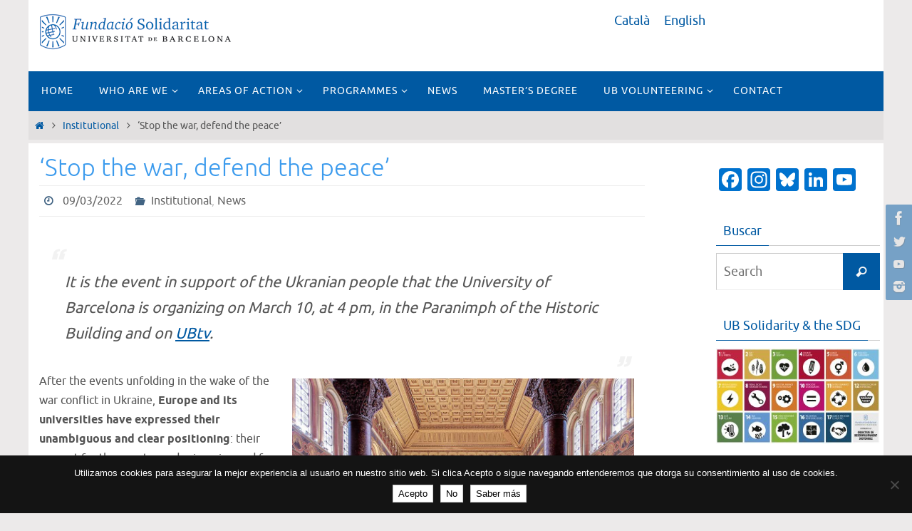

--- FILE ---
content_type: text/html; charset=UTF-8
request_url: https://www.solidaritat.ub.edu/pau-ucraina/?lang=en
body_size: 98892
content:
<!DOCTYPE html>
<html lang="en-US">
<head>
<meta name="viewport" content="width=device-width, user-scalable=no, initial-scale=1.0, minimum-scale=1.0, maximum-scale=1.0">
<meta http-equiv="Content-Type" content="text/html; charset=UTF-8" />
<link rel="profile" href="http://gmpg.org/xfn/11" />
<link rel="pingback" href="https://www.solidaritat.ub.edu/xmlrpc.php" />
<meta name='robots' content='index, follow, max-image-preview:large, max-snippet:-1, max-video-preview:-1' />
<link rel="alternate" hreflang="ca" href="https://www.solidaritat.ub.edu/pau-ucraina/" />
<link rel="alternate" hreflang="en" href="https://www.solidaritat.ub.edu/pau-ucraina/?lang=en" />
<link rel="alternate" hreflang="x-default" href="https://www.solidaritat.ub.edu/pau-ucraina/" />

	<!-- This site is optimized with the Yoast SEO plugin v26.7 - https://yoast.com/wordpress/plugins/seo/ -->
	<title>&#039;Stop the war, defend the peace&#039; - Fundació Solidaritat Universitat de Barcelona</title>
	<link rel="canonical" href="https://www.solidaritat.ub.edu/pau-ucraina/?lang=en" />
	<meta property="og:locale" content="en_US" />
	<meta property="og:type" content="article" />
	<meta property="og:title" content="&#039;Stop the war, defend the peace&#039; - Fundació Solidaritat Universitat de Barcelona" />
	<meta property="og:description" content="It is the event in support of the Ukranian people that the University of Barcelona is organizing on March 10, at 4 pm, in the Paranimph of the Historic Building and on UBtv. After the events unfolding in the wake of the war conflict in Ukraine, Europe and its universities… Seguir" />
	<meta property="og:url" content="https://www.solidaritat.ub.edu/pau-ucraina/?lang=en" />
	<meta property="og:site_name" content="Fundació Solidaritat Universitat de Barcelona" />
	<meta property="article:published_time" content="2022-03-09T20:31:37+00:00" />
	<meta property="article:modified_time" content="2022-04-11T12:44:45+00:00" />
	<meta property="og:image" content="https://www.solidaritat.ub.edu/wp-content/uploads/2022/03/acte-suport-universitat-barcelona-ucraina.jpg" />
	<meta property="og:image:width" content="1000" />
	<meta property="og:image:height" content="1000" />
	<meta property="og:image:type" content="image/jpeg" />
	<meta name="author" content="Alba" />
	<meta name="twitter:card" content="summary_large_image" />
	<meta name="twitter:label1" content="Written by" />
	<meta name="twitter:data1" content="Alba" />
	<meta name="twitter:label2" content="Est. reading time" />
	<meta name="twitter:data2" content="3 minutes" />
	<script type="application/ld+json" class="yoast-schema-graph">{"@context":"https://schema.org","@graph":[{"@type":"Article","@id":"https://www.solidaritat.ub.edu/pau-ucraina/?lang=en#article","isPartOf":{"@id":"https://www.solidaritat.ub.edu/pau-ucraina/?lang=en"},"author":{"name":"Alba","@id":"https://www.solidaritat.ub.edu/?lang=es/#/schema/person/3b070167408a5f59b8e1363689e14683"},"headline":"&#8216;Stop the war, defend the peace&#8217;","datePublished":"2022-03-09T20:31:37+00:00","dateModified":"2022-04-11T12:44:45+00:00","mainEntityOfPage":{"@id":"https://www.solidaritat.ub.edu/pau-ucraina/?lang=en"},"wordCount":358,"image":{"@id":"https://www.solidaritat.ub.edu/pau-ucraina/?lang=en#primaryimage"},"thumbnailUrl":"https://www.solidaritat.ub.edu/wp-content/uploads/2022/03/acte-suport-universitat-barcelona-ucraina.jpg","articleSection":["Institutional","News"],"inLanguage":"en-US"},{"@type":"WebPage","@id":"https://www.solidaritat.ub.edu/pau-ucraina/?lang=en","url":"https://www.solidaritat.ub.edu/pau-ucraina/?lang=en","name":"'Stop the war, defend the peace' - Fundació Solidaritat Universitat de Barcelona","isPartOf":{"@id":"https://www.solidaritat.ub.edu/?lang=es/#website"},"primaryImageOfPage":{"@id":"https://www.solidaritat.ub.edu/pau-ucraina/?lang=en#primaryimage"},"image":{"@id":"https://www.solidaritat.ub.edu/pau-ucraina/?lang=en#primaryimage"},"thumbnailUrl":"https://www.solidaritat.ub.edu/wp-content/uploads/2022/03/acte-suport-universitat-barcelona-ucraina.jpg","datePublished":"2022-03-09T20:31:37+00:00","dateModified":"2022-04-11T12:44:45+00:00","author":{"@id":"https://www.solidaritat.ub.edu/?lang=es/#/schema/person/3b070167408a5f59b8e1363689e14683"},"breadcrumb":{"@id":"https://www.solidaritat.ub.edu/pau-ucraina/?lang=en#breadcrumb"},"inLanguage":"en-US","potentialAction":[{"@type":"ReadAction","target":["https://www.solidaritat.ub.edu/pau-ucraina/?lang=en"]}]},{"@type":"ImageObject","inLanguage":"en-US","@id":"https://www.solidaritat.ub.edu/pau-ucraina/?lang=en#primaryimage","url":"https://www.solidaritat.ub.edu/wp-content/uploads/2022/03/acte-suport-universitat-barcelona-ucraina.jpg","contentUrl":"https://www.solidaritat.ub.edu/wp-content/uploads/2022/03/acte-suport-universitat-barcelona-ucraina.jpg","width":1000,"height":1000},{"@type":"BreadcrumbList","@id":"https://www.solidaritat.ub.edu/pau-ucraina/?lang=en#breadcrumb","itemListElement":[{"@type":"ListItem","position":1,"name":"Portada","item":"https://www.solidaritat.ub.edu/?lang=en"},{"@type":"ListItem","position":2,"name":"Notícies","item":"https://www.solidaritat.ub.edu/noticies/"},{"@type":"ListItem","position":3,"name":"&#8216;Stop the war, defend the peace&#8217;"}]},{"@type":"WebSite","@id":"https://www.solidaritat.ub.edu/?lang=es/#website","url":"https://www.solidaritat.ub.edu/?lang=es/","name":"Fundació Solidaritat Universitat de Barcelona","description":"Fundació Solidaritat UB","potentialAction":[{"@type":"SearchAction","target":{"@type":"EntryPoint","urlTemplate":"https://www.solidaritat.ub.edu/?lang=es/?s={search_term_string}"},"query-input":{"@type":"PropertyValueSpecification","valueRequired":true,"valueName":"search_term_string"}}],"inLanguage":"en-US"},{"@type":"Person","@id":"https://www.solidaritat.ub.edu/?lang=es/#/schema/person/3b070167408a5f59b8e1363689e14683","name":"Alba","image":{"@type":"ImageObject","inLanguage":"en-US","@id":"https://www.solidaritat.ub.edu/?lang=es/#/schema/person/image/","url":"https://secure.gravatar.com/avatar/ab5f652ee2eba560d8a1636a434179894f9e24ba3f0d8eca57c696ee7dab3958?s=96&d=mm&r=g","contentUrl":"https://secure.gravatar.com/avatar/ab5f652ee2eba560d8a1636a434179894f9e24ba3f0d8eca57c696ee7dab3958?s=96&d=mm&r=g","caption":"Alba"},"url":"https://www.solidaritat.ub.edu/author/alba/?lang=en"}]}</script>
	<!-- / Yoast SEO plugin. -->


<link rel='dns-prefetch' href='//static.addtoany.com' />
<link rel='dns-prefetch' href='//www.solidaritat.ub.edu' />
<link rel='dns-prefetch' href='//www.googletagmanager.com' />
<link rel="alternate" type="application/rss+xml" title="Fundació Solidaritat Universitat de Barcelona &raquo; Feed" href="https://www.solidaritat.ub.edu/feed/?lang=en" />
<link rel="alternate" title="oEmbed (JSON)" type="application/json+oembed" href="https://www.solidaritat.ub.edu/wp-json/oembed/1.0/embed?url=https%3A%2F%2Fwww.solidaritat.ub.edu%2Fpau-ucraina%2F%3Flang%3Den" />
<link rel="alternate" title="oEmbed (XML)" type="text/xml+oembed" href="https://www.solidaritat.ub.edu/wp-json/oembed/1.0/embed?url=https%3A%2F%2Fwww.solidaritat.ub.edu%2Fpau-ucraina%2F%3Flang%3Den&#038;format=xml" />
		<!-- This site uses the Google Analytics by ExactMetrics plugin v8.11.1 - Using Analytics tracking - https://www.exactmetrics.com/ -->
		<!-- Note: ExactMetrics is not currently configured on this site. The site owner needs to authenticate with Google Analytics in the ExactMetrics settings panel. -->
					<!-- No tracking code set -->
				<!-- / Google Analytics by ExactMetrics -->
		<style id='wp-img-auto-sizes-contain-inline-css' type='text/css'>
img:is([sizes=auto i],[sizes^="auto," i]){contain-intrinsic-size:3000px 1500px}
/*# sourceURL=wp-img-auto-sizes-contain-inline-css */
</style>
<style id='wp-emoji-styles-inline-css' type='text/css'>

	img.wp-smiley, img.emoji {
		display: inline !important;
		border: none !important;
		box-shadow: none !important;
		height: 1em !important;
		width: 1em !important;
		margin: 0 0.07em !important;
		vertical-align: -0.1em !important;
		background: none !important;
		padding: 0 !important;
	}
/*# sourceURL=wp-emoji-styles-inline-css */
</style>
<link rel='stylesheet' id='wp-block-library-css' href='https://www.solidaritat.ub.edu/wp-includes/css/dist/block-library/style.css?ver=6.9' type='text/css' media='all' />
<style id='wp-block-image-inline-css' type='text/css'>
.wp-block-image>a,.wp-block-image>figure>a{
  display:inline-block;
}
.wp-block-image img{
  box-sizing:border-box;
  height:auto;
  max-width:100%;
  vertical-align:bottom;
}
@media not (prefers-reduced-motion){
  .wp-block-image img.hide{
    visibility:hidden;
  }
  .wp-block-image img.show{
    animation:show-content-image .4s;
  }
}
.wp-block-image[style*=border-radius] img,.wp-block-image[style*=border-radius]>a{
  border-radius:inherit;
}
.wp-block-image.has-custom-border img{
  box-sizing:border-box;
}
.wp-block-image.aligncenter{
  text-align:center;
}
.wp-block-image.alignfull>a,.wp-block-image.alignwide>a{
  width:100%;
}
.wp-block-image.alignfull img,.wp-block-image.alignwide img{
  height:auto;
  width:100%;
}
.wp-block-image .aligncenter,.wp-block-image .alignleft,.wp-block-image .alignright,.wp-block-image.aligncenter,.wp-block-image.alignleft,.wp-block-image.alignright{
  display:table;
}
.wp-block-image .aligncenter>figcaption,.wp-block-image .alignleft>figcaption,.wp-block-image .alignright>figcaption,.wp-block-image.aligncenter>figcaption,.wp-block-image.alignleft>figcaption,.wp-block-image.alignright>figcaption{
  caption-side:bottom;
  display:table-caption;
}
.wp-block-image .alignleft{
  float:left;
  margin:.5em 1em .5em 0;
}
.wp-block-image .alignright{
  float:right;
  margin:.5em 0 .5em 1em;
}
.wp-block-image .aligncenter{
  margin-left:auto;
  margin-right:auto;
}
.wp-block-image :where(figcaption){
  margin-bottom:1em;
  margin-top:.5em;
}
.wp-block-image.is-style-circle-mask img{
  border-radius:9999px;
}
@supports ((-webkit-mask-image:none) or (mask-image:none)) or (-webkit-mask-image:none){
  .wp-block-image.is-style-circle-mask img{
    border-radius:0;
    -webkit-mask-image:url('data:image/svg+xml;utf8,<svg viewBox="0 0 100 100" xmlns="http://www.w3.org/2000/svg"><circle cx="50" cy="50" r="50"/></svg>');
            mask-image:url('data:image/svg+xml;utf8,<svg viewBox="0 0 100 100" xmlns="http://www.w3.org/2000/svg"><circle cx="50" cy="50" r="50"/></svg>');
    mask-mode:alpha;
    -webkit-mask-position:center;
            mask-position:center;
    -webkit-mask-repeat:no-repeat;
            mask-repeat:no-repeat;
    -webkit-mask-size:contain;
            mask-size:contain;
  }
}

:root :where(.wp-block-image.is-style-rounded img,.wp-block-image .is-style-rounded img){
  border-radius:9999px;
}

.wp-block-image figure{
  margin:0;
}

.wp-lightbox-container{
  display:flex;
  flex-direction:column;
  position:relative;
}
.wp-lightbox-container img{
  cursor:zoom-in;
}
.wp-lightbox-container img:hover+button{
  opacity:1;
}
.wp-lightbox-container button{
  align-items:center;
  backdrop-filter:blur(16px) saturate(180%);
  background-color:#5a5a5a40;
  border:none;
  border-radius:4px;
  cursor:zoom-in;
  display:flex;
  height:20px;
  justify-content:center;
  opacity:0;
  padding:0;
  position:absolute;
  right:16px;
  text-align:center;
  top:16px;
  width:20px;
  z-index:100;
}
@media not (prefers-reduced-motion){
  .wp-lightbox-container button{
    transition:opacity .2s ease;
  }
}
.wp-lightbox-container button:focus-visible{
  outline:3px auto #5a5a5a40;
  outline:3px auto -webkit-focus-ring-color;
  outline-offset:3px;
}
.wp-lightbox-container button:hover{
  cursor:pointer;
  opacity:1;
}
.wp-lightbox-container button:focus{
  opacity:1;
}
.wp-lightbox-container button:focus,.wp-lightbox-container button:hover,.wp-lightbox-container button:not(:hover):not(:active):not(.has-background){
  background-color:#5a5a5a40;
  border:none;
}

.wp-lightbox-overlay{
  box-sizing:border-box;
  cursor:zoom-out;
  height:100vh;
  left:0;
  overflow:hidden;
  position:fixed;
  top:0;
  visibility:hidden;
  width:100%;
  z-index:100000;
}
.wp-lightbox-overlay .close-button{
  align-items:center;
  cursor:pointer;
  display:flex;
  justify-content:center;
  min-height:40px;
  min-width:40px;
  padding:0;
  position:absolute;
  right:calc(env(safe-area-inset-right) + 16px);
  top:calc(env(safe-area-inset-top) + 16px);
  z-index:5000000;
}
.wp-lightbox-overlay .close-button:focus,.wp-lightbox-overlay .close-button:hover,.wp-lightbox-overlay .close-button:not(:hover):not(:active):not(.has-background){
  background:none;
  border:none;
}
.wp-lightbox-overlay .lightbox-image-container{
  height:var(--wp--lightbox-container-height);
  left:50%;
  overflow:hidden;
  position:absolute;
  top:50%;
  transform:translate(-50%, -50%);
  transform-origin:top left;
  width:var(--wp--lightbox-container-width);
  z-index:9999999999;
}
.wp-lightbox-overlay .wp-block-image{
  align-items:center;
  box-sizing:border-box;
  display:flex;
  height:100%;
  justify-content:center;
  margin:0;
  position:relative;
  transform-origin:0 0;
  width:100%;
  z-index:3000000;
}
.wp-lightbox-overlay .wp-block-image img{
  height:var(--wp--lightbox-image-height);
  min-height:var(--wp--lightbox-image-height);
  min-width:var(--wp--lightbox-image-width);
  width:var(--wp--lightbox-image-width);
}
.wp-lightbox-overlay .wp-block-image figcaption{
  display:none;
}
.wp-lightbox-overlay button{
  background:none;
  border:none;
}
.wp-lightbox-overlay .scrim{
  background-color:#fff;
  height:100%;
  opacity:.9;
  position:absolute;
  width:100%;
  z-index:2000000;
}
.wp-lightbox-overlay.active{
  visibility:visible;
}
@media not (prefers-reduced-motion){
  .wp-lightbox-overlay.active{
    animation:turn-on-visibility .25s both;
  }
  .wp-lightbox-overlay.active img{
    animation:turn-on-visibility .35s both;
  }
  .wp-lightbox-overlay.show-closing-animation:not(.active){
    animation:turn-off-visibility .35s both;
  }
  .wp-lightbox-overlay.show-closing-animation:not(.active) img{
    animation:turn-off-visibility .25s both;
  }
  .wp-lightbox-overlay.zoom.active{
    animation:none;
    opacity:1;
    visibility:visible;
  }
  .wp-lightbox-overlay.zoom.active .lightbox-image-container{
    animation:lightbox-zoom-in .4s;
  }
  .wp-lightbox-overlay.zoom.active .lightbox-image-container img{
    animation:none;
  }
  .wp-lightbox-overlay.zoom.active .scrim{
    animation:turn-on-visibility .4s forwards;
  }
  .wp-lightbox-overlay.zoom.show-closing-animation:not(.active){
    animation:none;
  }
  .wp-lightbox-overlay.zoom.show-closing-animation:not(.active) .lightbox-image-container{
    animation:lightbox-zoom-out .4s;
  }
  .wp-lightbox-overlay.zoom.show-closing-animation:not(.active) .lightbox-image-container img{
    animation:none;
  }
  .wp-lightbox-overlay.zoom.show-closing-animation:not(.active) .scrim{
    animation:turn-off-visibility .4s forwards;
  }
}

@keyframes show-content-image{
  0%{
    visibility:hidden;
  }
  99%{
    visibility:hidden;
  }
  to{
    visibility:visible;
  }
}
@keyframes turn-on-visibility{
  0%{
    opacity:0;
  }
  to{
    opacity:1;
  }
}
@keyframes turn-off-visibility{
  0%{
    opacity:1;
    visibility:visible;
  }
  99%{
    opacity:0;
    visibility:visible;
  }
  to{
    opacity:0;
    visibility:hidden;
  }
}
@keyframes lightbox-zoom-in{
  0%{
    transform:translate(calc((-100vw + var(--wp--lightbox-scrollbar-width))/2 + var(--wp--lightbox-initial-left-position)), calc(-50vh + var(--wp--lightbox-initial-top-position))) scale(var(--wp--lightbox-scale));
  }
  to{
    transform:translate(-50%, -50%) scale(1);
  }
}
@keyframes lightbox-zoom-out{
  0%{
    transform:translate(-50%, -50%) scale(1);
    visibility:visible;
  }
  99%{
    visibility:visible;
  }
  to{
    transform:translate(calc((-100vw + var(--wp--lightbox-scrollbar-width))/2 + var(--wp--lightbox-initial-left-position)), calc(-50vh + var(--wp--lightbox-initial-top-position))) scale(var(--wp--lightbox-scale));
    visibility:hidden;
  }
}
/*# sourceURL=https://www.solidaritat.ub.edu/wp-includes/blocks/image/style.css */
</style>
<style id='global-styles-inline-css' type='text/css'>
:root{--wp--preset--aspect-ratio--square: 1;--wp--preset--aspect-ratio--4-3: 4/3;--wp--preset--aspect-ratio--3-4: 3/4;--wp--preset--aspect-ratio--3-2: 3/2;--wp--preset--aspect-ratio--2-3: 2/3;--wp--preset--aspect-ratio--16-9: 16/9;--wp--preset--aspect-ratio--9-16: 9/16;--wp--preset--color--black: #000000;--wp--preset--color--cyan-bluish-gray: #abb8c3;--wp--preset--color--white: #ffffff;--wp--preset--color--pale-pink: #f78da7;--wp--preset--color--vivid-red: #cf2e2e;--wp--preset--color--luminous-vivid-orange: #ff6900;--wp--preset--color--luminous-vivid-amber: #fcb900;--wp--preset--color--light-green-cyan: #7bdcb5;--wp--preset--color--vivid-green-cyan: #00d084;--wp--preset--color--pale-cyan-blue: #8ed1fc;--wp--preset--color--vivid-cyan-blue: #0693e3;--wp--preset--color--vivid-purple: #9b51e0;--wp--preset--gradient--vivid-cyan-blue-to-vivid-purple: linear-gradient(135deg,rgb(6,147,227) 0%,rgb(155,81,224) 100%);--wp--preset--gradient--light-green-cyan-to-vivid-green-cyan: linear-gradient(135deg,rgb(122,220,180) 0%,rgb(0,208,130) 100%);--wp--preset--gradient--luminous-vivid-amber-to-luminous-vivid-orange: linear-gradient(135deg,rgb(252,185,0) 0%,rgb(255,105,0) 100%);--wp--preset--gradient--luminous-vivid-orange-to-vivid-red: linear-gradient(135deg,rgb(255,105,0) 0%,rgb(207,46,46) 100%);--wp--preset--gradient--very-light-gray-to-cyan-bluish-gray: linear-gradient(135deg,rgb(238,238,238) 0%,rgb(169,184,195) 100%);--wp--preset--gradient--cool-to-warm-spectrum: linear-gradient(135deg,rgb(74,234,220) 0%,rgb(151,120,209) 20%,rgb(207,42,186) 40%,rgb(238,44,130) 60%,rgb(251,105,98) 80%,rgb(254,248,76) 100%);--wp--preset--gradient--blush-light-purple: linear-gradient(135deg,rgb(255,206,236) 0%,rgb(152,150,240) 100%);--wp--preset--gradient--blush-bordeaux: linear-gradient(135deg,rgb(254,205,165) 0%,rgb(254,45,45) 50%,rgb(107,0,62) 100%);--wp--preset--gradient--luminous-dusk: linear-gradient(135deg,rgb(255,203,112) 0%,rgb(199,81,192) 50%,rgb(65,88,208) 100%);--wp--preset--gradient--pale-ocean: linear-gradient(135deg,rgb(255,245,203) 0%,rgb(182,227,212) 50%,rgb(51,167,181) 100%);--wp--preset--gradient--electric-grass: linear-gradient(135deg,rgb(202,248,128) 0%,rgb(113,206,126) 100%);--wp--preset--gradient--midnight: linear-gradient(135deg,rgb(2,3,129) 0%,rgb(40,116,252) 100%);--wp--preset--font-size--small: 13px;--wp--preset--font-size--medium: 20px;--wp--preset--font-size--large: 36px;--wp--preset--font-size--x-large: 42px;--wp--preset--spacing--20: 0.44rem;--wp--preset--spacing--30: 0.67rem;--wp--preset--spacing--40: 1rem;--wp--preset--spacing--50: 1.5rem;--wp--preset--spacing--60: 2.25rem;--wp--preset--spacing--70: 3.38rem;--wp--preset--spacing--80: 5.06rem;--wp--preset--shadow--natural: 6px 6px 9px rgba(0, 0, 0, 0.2);--wp--preset--shadow--deep: 12px 12px 50px rgba(0, 0, 0, 0.4);--wp--preset--shadow--sharp: 6px 6px 0px rgba(0, 0, 0, 0.2);--wp--preset--shadow--outlined: 6px 6px 0px -3px rgb(255, 255, 255), 6px 6px rgb(0, 0, 0);--wp--preset--shadow--crisp: 6px 6px 0px rgb(0, 0, 0);}:where(.is-layout-flex){gap: 0.5em;}:where(.is-layout-grid){gap: 0.5em;}body .is-layout-flex{display: flex;}.is-layout-flex{flex-wrap: wrap;align-items: center;}.is-layout-flex > :is(*, div){margin: 0;}body .is-layout-grid{display: grid;}.is-layout-grid > :is(*, div){margin: 0;}:where(.wp-block-columns.is-layout-flex){gap: 2em;}:where(.wp-block-columns.is-layout-grid){gap: 2em;}:where(.wp-block-post-template.is-layout-flex){gap: 1.25em;}:where(.wp-block-post-template.is-layout-grid){gap: 1.25em;}.has-black-color{color: var(--wp--preset--color--black) !important;}.has-cyan-bluish-gray-color{color: var(--wp--preset--color--cyan-bluish-gray) !important;}.has-white-color{color: var(--wp--preset--color--white) !important;}.has-pale-pink-color{color: var(--wp--preset--color--pale-pink) !important;}.has-vivid-red-color{color: var(--wp--preset--color--vivid-red) !important;}.has-luminous-vivid-orange-color{color: var(--wp--preset--color--luminous-vivid-orange) !important;}.has-luminous-vivid-amber-color{color: var(--wp--preset--color--luminous-vivid-amber) !important;}.has-light-green-cyan-color{color: var(--wp--preset--color--light-green-cyan) !important;}.has-vivid-green-cyan-color{color: var(--wp--preset--color--vivid-green-cyan) !important;}.has-pale-cyan-blue-color{color: var(--wp--preset--color--pale-cyan-blue) !important;}.has-vivid-cyan-blue-color{color: var(--wp--preset--color--vivid-cyan-blue) !important;}.has-vivid-purple-color{color: var(--wp--preset--color--vivid-purple) !important;}.has-black-background-color{background-color: var(--wp--preset--color--black) !important;}.has-cyan-bluish-gray-background-color{background-color: var(--wp--preset--color--cyan-bluish-gray) !important;}.has-white-background-color{background-color: var(--wp--preset--color--white) !important;}.has-pale-pink-background-color{background-color: var(--wp--preset--color--pale-pink) !important;}.has-vivid-red-background-color{background-color: var(--wp--preset--color--vivid-red) !important;}.has-luminous-vivid-orange-background-color{background-color: var(--wp--preset--color--luminous-vivid-orange) !important;}.has-luminous-vivid-amber-background-color{background-color: var(--wp--preset--color--luminous-vivid-amber) !important;}.has-light-green-cyan-background-color{background-color: var(--wp--preset--color--light-green-cyan) !important;}.has-vivid-green-cyan-background-color{background-color: var(--wp--preset--color--vivid-green-cyan) !important;}.has-pale-cyan-blue-background-color{background-color: var(--wp--preset--color--pale-cyan-blue) !important;}.has-vivid-cyan-blue-background-color{background-color: var(--wp--preset--color--vivid-cyan-blue) !important;}.has-vivid-purple-background-color{background-color: var(--wp--preset--color--vivid-purple) !important;}.has-black-border-color{border-color: var(--wp--preset--color--black) !important;}.has-cyan-bluish-gray-border-color{border-color: var(--wp--preset--color--cyan-bluish-gray) !important;}.has-white-border-color{border-color: var(--wp--preset--color--white) !important;}.has-pale-pink-border-color{border-color: var(--wp--preset--color--pale-pink) !important;}.has-vivid-red-border-color{border-color: var(--wp--preset--color--vivid-red) !important;}.has-luminous-vivid-orange-border-color{border-color: var(--wp--preset--color--luminous-vivid-orange) !important;}.has-luminous-vivid-amber-border-color{border-color: var(--wp--preset--color--luminous-vivid-amber) !important;}.has-light-green-cyan-border-color{border-color: var(--wp--preset--color--light-green-cyan) !important;}.has-vivid-green-cyan-border-color{border-color: var(--wp--preset--color--vivid-green-cyan) !important;}.has-pale-cyan-blue-border-color{border-color: var(--wp--preset--color--pale-cyan-blue) !important;}.has-vivid-cyan-blue-border-color{border-color: var(--wp--preset--color--vivid-cyan-blue) !important;}.has-vivid-purple-border-color{border-color: var(--wp--preset--color--vivid-purple) !important;}.has-vivid-cyan-blue-to-vivid-purple-gradient-background{background: var(--wp--preset--gradient--vivid-cyan-blue-to-vivid-purple) !important;}.has-light-green-cyan-to-vivid-green-cyan-gradient-background{background: var(--wp--preset--gradient--light-green-cyan-to-vivid-green-cyan) !important;}.has-luminous-vivid-amber-to-luminous-vivid-orange-gradient-background{background: var(--wp--preset--gradient--luminous-vivid-amber-to-luminous-vivid-orange) !important;}.has-luminous-vivid-orange-to-vivid-red-gradient-background{background: var(--wp--preset--gradient--luminous-vivid-orange-to-vivid-red) !important;}.has-very-light-gray-to-cyan-bluish-gray-gradient-background{background: var(--wp--preset--gradient--very-light-gray-to-cyan-bluish-gray) !important;}.has-cool-to-warm-spectrum-gradient-background{background: var(--wp--preset--gradient--cool-to-warm-spectrum) !important;}.has-blush-light-purple-gradient-background{background: var(--wp--preset--gradient--blush-light-purple) !important;}.has-blush-bordeaux-gradient-background{background: var(--wp--preset--gradient--blush-bordeaux) !important;}.has-luminous-dusk-gradient-background{background: var(--wp--preset--gradient--luminous-dusk) !important;}.has-pale-ocean-gradient-background{background: var(--wp--preset--gradient--pale-ocean) !important;}.has-electric-grass-gradient-background{background: var(--wp--preset--gradient--electric-grass) !important;}.has-midnight-gradient-background{background: var(--wp--preset--gradient--midnight) !important;}.has-small-font-size{font-size: var(--wp--preset--font-size--small) !important;}.has-medium-font-size{font-size: var(--wp--preset--font-size--medium) !important;}.has-large-font-size{font-size: var(--wp--preset--font-size--large) !important;}.has-x-large-font-size{font-size: var(--wp--preset--font-size--x-large) !important;}
/*# sourceURL=global-styles-inline-css */
</style>
<style id='core-block-supports-inline-css' type='text/css'>
/**
 * Core styles: block-supports
 */

/*# sourceURL=core-block-supports-inline-css */
</style>

<style id='classic-theme-styles-inline-css' type='text/css'>
/**
 * These rules are needed for backwards compatibility.
 * They should match the button element rules in the base theme.json file.
 */
.wp-block-button__link {
	color: #ffffff;
	background-color: #32373c;
	border-radius: 9999px; /* 100% causes an oval, but any explicit but really high value retains the pill shape. */

	/* This needs a low specificity so it won't override the rules from the button element if defined in theme.json. */
	box-shadow: none;
	text-decoration: none;

	/* The extra 2px are added to size solids the same as the outline versions.*/
	padding: calc(0.667em + 2px) calc(1.333em + 2px);

	font-size: 1.125em;
}

.wp-block-file__button {
	background: #32373c;
	color: #ffffff;
	text-decoration: none;
}

/*# sourceURL=/wp-includes/css/classic-themes.css */
</style>
<link rel='stylesheet' id='ahew_stylesheet-css' href='https://www.solidaritat.ub.edu/wp-content/plugins/amazing-hover-effects-pro/css/ihover.css?ver=6.9' type='text/css' media='all' />
<link rel='stylesheet' id='ahew_stylesheet_caption-css' href='https://www.solidaritat.ub.edu/wp-content/plugins/amazing-hover-effects-pro/css/caption.css?ver=6.9' type='text/css' media='all' />
<link rel='stylesheet' id='ahew_stylesheet_square-2-css' href='https://www.solidaritat.ub.edu/wp-content/plugins/amazing-hover-effects-pro/css/square-2.css?ver=6.9' type='text/css' media='all' />
<link rel='stylesheet' id='ahew_stylesheet_others-css' href='https://www.solidaritat.ub.edu/wp-content/plugins/amazing-hover-effects-pro/css/others.css?ver=6.9' type='text/css' media='all' />
<link rel='stylesheet' id='ahew_stylesheet_custom-css' href='https://www.solidaritat.ub.edu/wp-content/plugins/amazing-hover-effects-pro/css/custom.css?ver=6.9' type='text/css' media='all' />
<link rel='stylesheet' id='contact-form-7-css' href='https://www.solidaritat.ub.edu/wp-content/plugins/contact-form-7/includes/css/styles.css?ver=6.1.4' type='text/css' media='all' />
<link rel='stylesheet' id='cookie-notice-front-css' href='https://www.solidaritat.ub.edu/wp-content/plugins/cookie-notice/css/front.css?ver=2.5.11' type='text/css' media='all' />
<link rel='stylesheet' id='widgetopts-styles-css' href='https://www.solidaritat.ub.edu/wp-content/plugins/widget-options/assets/css/widget-options.css?ver=4.1.3' type='text/css' media='all' />
<link rel='stylesheet' id='widgetkit-site-css' href='https://www.solidaritat.ub.edu/wp-content/plugins/widgetkit/assets/css/site.css?ver=6.9' type='text/css' media='all' />
<link rel='stylesheet' id='wp-show-posts-css' href='https://www.solidaritat.ub.edu/wp-content/plugins/wp-show-posts/css/wp-show-posts.css?ver=1.1.6' type='text/css' media='all' />
<link rel='stylesheet' id='wpml-legacy-horizontal-list-0-css' href='https://www.solidaritat.ub.edu/wp-content/plugins/sitepress-multilingual-cms/templates/language-switchers/legacy-list-horizontal/style.min.css?ver=1' type='text/css' media='all' />
<link rel='stylesheet' id='nirvana-fonts-css' href='https://www.solidaritat.ub.edu/wp-content/themes/nirvana/fonts/fontfaces.css?ver=1.6.4' type='text/css' media='all' />
<link rel='stylesheet' id='nirvana-style-css' href='https://www.solidaritat.ub.edu/wp-content/themes/nirvana/style.css?ver=1.6.4' type='text/css' media='all' />
<style id='nirvana-style-inline-css' type='text/css'>
 #header-container { width: 1200px; } #header-container, #access >.menu, #forbottom, #colophon, #footer-widget-area, #topbar-inner, .ppbox, #pp-afterslider #container, #breadcrumbs-box { max-width: 1200px; } #header-full, #breadcrumbs, #main { max-width: 1200px; margin:0 auto; } #access > .menu > ul { margin-left:0; } #pp-texttop, #pp-textmiddle, #pp-textbottom, #front-columns h2, .presentation-page #content { padding-left:20px; padding-right: 20px; } @media (max-width: 800px) { #header-container {position: relative; } #branding {height: auto; } } #container.one-column { } #container.two-columns-right #secondary { width: 240px; float:right; } #container.two-columns-right #content { width: 820px; float: left; } /* fallback */ #container.two-columns-right #content { width: calc(100% - 320px); float: left; } #container.two-columns-left #primary { width: 240px; float: left; } #container.two-columns-left #content { width: 820px; float: right; } /* fallback */ #container.two-columns-left #content { width: -moz-calc(100% - 320px); float: right; width: -webkit-calc(100% - 320px ); width: calc(100% - 320px); } #container.three-columns-right .sidey { width: 120px; float: left; } #container.three-columns-right #primary { margin-left: 80px; margin-right: 80px; } #container.three-columns-right #content { width: 740px; float: left; } /* fallback */ #container.three-columns-right #content { width: -moz-calc(100% - 400px); float: left; width: -webkit-calc(100% - 400px); width: calc(100% - 400px); } #container.three-columns-left .sidey { width: 120px; float: left; } #container.three-columns-left #secondary{ margin-left: 80px; margin-right: 80px; } #container.three-columns-left #content { width: 740px; float: right;} /* fallback */ #container.three-columns-left #content { width: -moz-calc(100% - 400px); float: right; width: -webkit-calc(100% - 400px); width: calc(100% - 400px); } #container.three-columns-sided .sidey { width: 120px; float: left; } #container.three-columns-sided #secondary{ float:right; } #container.three-columns-sided #content { width: 740px; float: right; /* fallback */ width: -moz-calc(100% - 400px); float: right; width: -webkit-calc(100% - 400px); float: right; width: calc(100% - 400px); float: right; margin: 0 200px 0 -1140px; } body { font-family: Ubuntu; } #content h1.entry-title a, #content h2.entry-title a, #content h1.entry-title, #content h2.entry-title { font-family: inherit; } .widget-title, .widget-title a { line-height: normal; font-family: inherit; } .widget-container, .widget-container a { font-family: inherit; } .entry-content h1, .entry-content h2, .entry-content h3, .entry-content h4, .entry-content h5, .entry-content h6, .nivo-caption h2, #front-text1 h1, #front-text2 h1, h3.column-header-image, #comments #reply-title { font-family: inherit; } #site-title span a { font-family: inherit; } #access ul li a, #access ul li a span { font-family: inherit; } /* general */ body { color: #555; background-color: #eceaea } a { color: #0059A2; } a:hover, .entry-meta span a:hover, .comments-link a:hover, body.coldisplay2 #front-columns a:active { color: #366d9d; } a:active { background-color: #366d9d; color: #FFFFFF; } .entry-meta a:hover, .widget-container a:hover, .footer2 a:hover { border-bottom-color: #CCCCCC; } .sticky h2.entry-title a { background-color: #0059A2; color: #FFFFFF; } #header { background-color: #fff; } #site-title span a { color: #777; } #site-description { color: #777; background-color: rgba(255,255,255,0.3); padding: 3px 6px; } .socials a:hover .socials-hover { background-color: #366d9d; } .socials .socials-hover { background-color: #0059A2; } /* Main menu top level */ #access a, #nav-toggle span { color: #FFF; } #access, #nav-toggle, #access ul li { background-color: #0059A2; } #access > .menu > ul > li > a > span { } #access ul li:hover { background-color: #366d9d; color: #EEE; } #access ul > li.current_page_item , #access ul > li.current-menu-item, #access ul > li.current_page_ancestor , #access ul > li.current-menu-ancestor { background-color: #0d66af; } /* Main menu Submenus */ #access ul ul li, #access ul ul { background-color: #366d9d; } #access ul ul li a { color: #EEE; } #access ul ul li:hover { background-color: #447bab; } #breadcrumbs { background-color: #e2e0e0; } #access ul ul li.current_page_item, #access ul ul li.current-menu-item, #access ul ul li.current_page_ancestor, #access ul ul li.current-menu-ancestor { background-color: #447bab; } /* top menu */ #topbar { background-color: #fff; border-bottom-color: #ebebeb; } .menu-header-search .searchform { background: #F7F7F7; } .topmenu ul li a, .search-icon:before { color: #366d9d; } .topmenu ul li a:hover { background-color: #efefef; } .search-icon:hover:before { color: #0059A2; } /* main */ #main { background-color: #FFFFFF; } #author-info, .page-title, #entry-author-info { border-color: #CCCCCC; } .page-title-text { border-color: #366d9d; } .page-title span { border-color: #0059A2; } #entry-author-info #author-avatar, #author-info #author-avatar { border-color: #EEEEEE; } .avatar-container:before { background-color: #366d9d; } .sidey .widget-container { color: #555; ; } .sidey .widget-title { color: #0059A2; ; border-color: #CCCCCC; } .sidey .widget-container a { ; } .sidey .widget-container a:hover { ; } .widget-title span { border-color: #0059A2; } .entry-content h1, .entry-content h2, .entry-content h3, .entry-content h4, .entry-content h5, .entry-content h6 { color: #3c9bed; } .entry-title, .entry-title a{ color: #3c9bed; } .entry-title a:hover { color: #366d9d; } #content span.entry-format { color: #CCCCCC; } /* footer */ #footer { color: #FFF; background-color: #0059A2; } #footer2 { color: #FFF; background-color: #366d9d; } #sfooter-full { background-color: #316898; } .footermenu ul li { border-color: #457cac; } .footermenu ul li:hover { border-color: #5990c0; } #colophon a { color: #FFF; } #colophon a:hover { ; } #footer2 a, .footermenu ul li:after { ; } #footer2 a:hover { ; } #footer .widget-container { color: #eee; ; } #footer .widget-title { color: #fff; ; border-color:#CCCCCC; } /* buttons */ a.continue-reading-link { color: #0059A2; border-color: #0059A2; } a.continue-reading-link:hover { background-color: #0059A2; color: #eceaea; } #cryout_ajax_more_trigger { border: 1px solid #CCCCCC; } #cryout_ajax_more_trigger:hover { background-color: #F7F7F7; } a.continue-reading-link i.crycon-right-dir { color: #0059A2 } a.continue-reading-link:hover i.crycon-right-dir { color: #eceaea } .page-link a, .page-link > span > em { border-color: #CCCCCC } .columnmore a { background: #366d9d; color:#F7F7F7 } .columnmore a:hover { background: #0059A2; } .file, .button, input[type="submit"], input[type="reset"], #respond .form-submit input#submit { background-color: #FFFFFF; border-color: #CCCCCC; } .button:hover, #respond .form-submit input#submit:hover { background-color: #F7F7F7; } .entry-content tr th, .entry-content thead th { color: #3c9bed; } .entry-content tr th { background-color: #0059A2; color:#FFFFFF; } .entry-content tr.even { background-color: #F7F7F7; } hr { border-color: #EEEEEE; } input[type="text"], input[type="password"], input[type="email"], input[type="color"], input[type="date"], input[type="datetime"], input[type="datetime-local"], input[type="month"], input[type="number"], input[type="range"], input[type="search"], input[type="tel"], input[type="time"], input[type="url"], input[type="week"], textarea, select { border-color: #CCCCCC #EEEEEE #EEEEEE #CCCCCC; color: #555; } input[type="submit"], input[type="reset"] { color: #555; } input[type="text"]:hover, input[type="password"]:hover, input[type="email"]:hover, input[type="color"]:hover, input[type="date"]:hover, input[type="datetime"]:hover, input[type="datetime-local"]:hover, input[type="month"]:hover, input[type="number"]:hover, input[type="range"]:hover, input[type="search"]:hover, input[type="tel"]:hover, input[type="time"]:hover, input[type="url"]:hover, input[type="week"]:hover, textarea:hover { background-color: rgba(247,247,247,0.4); } .entry-content pre { background-color: #F7F7F7; border-color: rgba(0,89,162,0.1); } abbr, acronym { border-color: #555; } .comment-meta a { color: #999; } #respond .form-allowed-tags { color: #999; } .comment .reply a { border-color: #EEEEEE; } .comment .reply a:hover { color: #0059A2; } .entry-meta { border-color: #EEEEEE; } .entry-meta .crycon-metas:before { color: #426483; } .entry-meta span a, .comments-link a { color: #666; } .entry-meta span a:hover, .comments-link a:hover { ; } .entry-meta span, .entry-utility span, .footer-tags { color: #c1c1c1; } .nav-next a, .nav-previous a{ background-color:#f8f8f8; } .nav-next a:hover, .nav-previous a:hover { background-color: #0059A2; color:#FFFFFF; } .pagination { border-color: #ededed; } .pagination a:hover { background-color: #366d9d; color: #FFFFFF; } h3#comments-title { border-color: #CCCCCC; } h3#comments-title span { background-color: #0059A2; color: #FFFFFF; } .comment-details { border-color: #EEEEEE; } .searchform input[type="text"] { color: #999; } .searchform:after { background-color: #0059A2; } .searchform:hover:after { background-color: #366d9d; } .searchsubmit[type="submit"]{ color: #F7F7F7; } li.menu-main-search .searchform .s { background-color: #eceaea; } li.menu-main-search .searchsubmit[type="submit"] { color: #999; } .caption-accented .wp-caption { background-color:rgba(0,89,162,0.8); color:#FFFFFF; } .nirvana-image-one .entry-content img[class*='align'], .nirvana-image-one .entry-summary img[class*='align'], .nirvana-image-two .entry-content img[class*='align'], .nirvana-image-two .entry-summary img[class*='align'] .nirvana-image-one .entry-content [class*='wp-block'][class*='align'] img, .nirvana-image-one .entry-summary [class*='wp-block'][class*='align'] img, .nirvana-image-two .entry-content [class*='wp-block'][class*='align'] img, .nirvana-image-two .entry-summary [class*='wp-block'][class*='align'] img { border-color: #0059A2; } html { font-size: 18px; line-height: 1.7; } .entry-content, .entry-summary, .ppbox { text-align:inherit ; } .entry-content, .entry-summary, .widget-container, .ppbox, .navigation { ; } #content h1.entry-title, #content h2.entry-title, .woocommerce-page h1.page-title { font-size: 34px; } .widget-title, .widget-title a { font-size: 18px; } .widget-container, .widget-container a { font-size: 18px; } #content h1, #pp-afterslider h1 { font-size: 38px; } #content h2, #pp-afterslider h2 { font-size: 34px; } #content h3, #pp-afterslider h3 { font-size: 29px; } #content h4, #pp-afterslider h4 { font-size: 24px; } #content h5, #pp-afterslider h5 { font-size: 19px; } #content h6, #pp-afterslider h6 { font-size: 14px; } #site-title span a { font-size: 38px; } #access ul li a { font-size: 14px; } #access ul ul ul a { font-size: 13px; } .nocomments, .nocomments2 { display: none; } article footer.entry-meta { display: none; } .entry-content p, .entry-content ul, .entry-content ol, .entry-content dd, .entry-content pre, .entry-content hr, .commentlist p, .entry-summary p { margin-bottom: 1.0em; } #header-container > div { margin: 0px 0 0 0px; } #toTop:hover .crycon-back2top:before { color: #366d9d; } #main { margin-top: 5px; } #forbottom { padding-left: 30px; padding-right: 30px; } #header-widget-area { width: 33%; } #branding { height:100px; } 
/* Nirvana Custom CSS */ .entry-content ul li, .entry-content ol li { padding: 10px 0; font-size: 16px !important; } .huge_it_slideshow_title_text_1 { font-family: inherit; font-size: 40px; } .magazine-layout #content article.post{ width:95%; } #content img.alignleft{ //width: 150px; } #cryout_ajax_more_trigger { display: table; float: none; clear: both; min-width: 160px; padding: 7px 15px; margin: 0 auto; text-align: center; cursor: pointer; font-size: 16px; -webkit-border-radius: 4px; -moz-border-radius: 4px; border-radius: 4px; -webkit-transition: background-color .2s ease-in-out; -moz-transition: background-color .2s ease-in-out; -o-transition: background-color .2s ease-in-out; transition: background-color .2s ease-in-out; } #content p{ font-size: 16px; } #google_language_translator { //display: none; float:right; } #flags { width: 65px; float: right; margin-top: 10px; } #bg_image { display: none; } .display-posts-listing .image { display: block; margin-bottom: 16px; text-align: center; } .display-posts-listing .listing-item { overflow: hidden; width: 100%; } .display-posts-listing .image { float: left; margin: 0 16px 16px; } #content img { //float:left; //margin: 0 16px 16px; margin-right:15px; margin-bottom:15px; } .wp-post-image { float:left; } .uk-scope em { color: #555555; } .su-spoiler-style-default>.su-spoiler-title { color: #0059A2; font-family: 'Ubuntu'; font-size: 24px; font-weight: 400; }
/*# sourceURL=nirvana-style-inline-css */
</style>
<link rel='stylesheet' id='nirvana-mobile-css' href='https://www.solidaritat.ub.edu/wp-content/themes/nirvana/styles/style-mobile.css?ver=1.6.4' type='text/css' media='all' />
<link rel='stylesheet' id='msl-main-css' href='https://www.solidaritat.ub.edu/wp-content/plugins/master-slider/public/assets/css/masterslider.main.css?ver=3.11.0' type='text/css' media='all' />
<link rel='stylesheet' id='msl-custom-css' href='https://www.solidaritat.ub.edu/wp-content/uploads/master-slider/custom.css?ver=2.8' type='text/css' media='all' />
<link rel='stylesheet' id='addtoany-css' href='https://www.solidaritat.ub.edu/wp-content/plugins/add-to-any/addtoany.min.css?ver=1.16' type='text/css' media='all' />
<link rel='stylesheet' id='wp-block-quote-css' href='https://www.solidaritat.ub.edu/wp-includes/blocks/quote/style.css?ver=6.9' type='text/css' media='all' />
<link rel='stylesheet' id='wp-block-paragraph-css' href='https://www.solidaritat.ub.edu/wp-includes/blocks/paragraph/style.css?ver=6.9' type='text/css' media='all' />
<link rel='stylesheet' id='wp-block-heading-css' href='https://www.solidaritat.ub.edu/wp-includes/blocks/heading/style.css?ver=6.9' type='text/css' media='all' />
<link rel='stylesheet' id='wp-block-list-css' href='https://www.solidaritat.ub.edu/wp-includes/blocks/list/style.css?ver=6.9' type='text/css' media='all' />
<script type="text/javascript" id="addtoany-core-js-before">
/* <![CDATA[ */
window.a2a_config=window.a2a_config||{};a2a_config.callbacks=[];a2a_config.overlays=[];a2a_config.templates={};
a2a_config.icon_color="#0072ce,#ffffff";

//# sourceURL=addtoany-core-js-before
/* ]]> */
</script>
<script type="text/javascript" defer src="https://static.addtoany.com/menu/page.js" id="addtoany-core-js"></script>
<script type="text/javascript" src="https://www.solidaritat.ub.edu/wp-includes/js/jquery/jquery.js?ver=3.7.1" id="jquery-core-js"></script>
<script type="text/javascript" src="https://www.solidaritat.ub.edu/wp-includes/js/jquery/jquery-migrate.js?ver=3.4.1" id="jquery-migrate-js"></script>
<script type="text/javascript" defer src="https://www.solidaritat.ub.edu/wp-content/plugins/add-to-any/addtoany.min.js?ver=1.1" id="addtoany-jquery-js"></script>
<script type="text/javascript" src="https://www.solidaritat.ub.edu/wp-content/plugins/amazing-hover-effects-pro/js/modernizr.js?ver=6.9" id="ahe-modernizr-js"></script>
<script type="text/javascript" id="cookie-notice-front-js-before">
/* <![CDATA[ */
var cnArgs = {"ajaxUrl":"https:\/\/www.solidaritat.ub.edu\/wp-admin\/admin-ajax.php","nonce":"3f712cd05a","hideEffect":"fade","position":"bottom","onScroll":false,"onScrollOffset":100,"onClick":false,"cookieName":"cookie_notice_accepted","cookieTime":2592000,"cookieTimeRejected":2592000,"globalCookie":false,"redirection":false,"cache":false,"revokeCookies":false,"revokeCookiesOpt":"automatic"};

//# sourceURL=cookie-notice-front-js-before
/* ]]> */
</script>
<script type="text/javascript" src="https://www.solidaritat.ub.edu/wp-content/plugins/cookie-notice/js/front.js?ver=2.5.11" id="cookie-notice-front-js"></script>
<script type="text/javascript" src="https://www.solidaritat.ub.edu/wp-content/plugins/widgetkit/assets/lib/uikit/dist/js/uikit.min.js?ver=6.9" id="uikit-js"></script>
<script type="text/javascript" src="https://www.solidaritat.ub.edu/wp-content/plugins/widgetkit/assets/lib/uikit/dist/js/uikit-icons.min.js?ver=6.9" id="uikit-icons-js"></script>

<!-- Google tag (gtag.js) snippet added by Site Kit -->
<!-- Google Analytics snippet added by Site Kit -->
<script type="text/javascript" src="https://www.googletagmanager.com/gtag/js?id=G-2WYEVSKKDR" id="google_gtagjs-js" async></script>
<script type="text/javascript" id="google_gtagjs-js-after">
/* <![CDATA[ */
window.dataLayer = window.dataLayer || [];function gtag(){dataLayer.push(arguments);}
gtag("set","linker",{"domains":["www.solidaritat.ub.edu"]});
gtag("js", new Date());
gtag("set", "developer_id.dZTNiMT", true);
gtag("config", "G-2WYEVSKKDR");
//# sourceURL=google_gtagjs-js-after
/* ]]> */
</script>
<link rel="https://api.w.org/" href="https://www.solidaritat.ub.edu/wp-json/" /><link rel="alternate" title="JSON" type="application/json" href="https://www.solidaritat.ub.edu/wp-json/wp/v2/posts/29585" /><link rel="EditURI" type="application/rsd+xml" title="RSD" href="https://www.solidaritat.ub.edu/xmlrpc.php?rsd" />
<meta name="generator" content="WordPress 6.9" />
<link rel='shortlink' href='https://www.solidaritat.ub.edu/?p=29585&#038;lang=en' />
<meta name="generator" content="WPML ver:4.8.6 stt:8,1,2;" />
<meta name="generator" content="Site Kit by Google 1.170.0" /><script>var ms_grabbing_curosr = 'https://www.solidaritat.ub.edu/wp-content/plugins/master-slider/public/assets/css/common/grabbing.cur', ms_grab_curosr = 'https://www.solidaritat.ub.edu/wp-content/plugins/master-slider/public/assets/css/common/grab.cur';</script>
<meta name="generator" content="MasterSlider 3.11.0 - Responsive Touch Image Slider | avt.li/msf" />
<meta name="generator" content="Powered by Slider Revolution 6.6.20 - responsive, Mobile-Friendly Slider Plugin for WordPress with comfortable drag and drop interface." />
<link rel="icon" href="https://www.solidaritat.ub.edu/wp-content/uploads/2016/10/fundacio_solidaritat-150x150.png" sizes="32x32" />
<link rel="icon" href="https://www.solidaritat.ub.edu/wp-content/uploads/2016/10/fundacio_solidaritat-200x200.png" sizes="192x192" />
<link rel="apple-touch-icon" href="https://www.solidaritat.ub.edu/wp-content/uploads/2016/10/fundacio_solidaritat-200x200.png" />
<meta name="msapplication-TileImage" content="https://www.solidaritat.ub.edu/wp-content/uploads/2016/10/fundacio_solidaritat-300x300.png" />
<script>function setREVStartSize(e){
			//window.requestAnimationFrame(function() {
				window.RSIW = window.RSIW===undefined ? window.innerWidth : window.RSIW;
				window.RSIH = window.RSIH===undefined ? window.innerHeight : window.RSIH;
				try {
					var pw = document.getElementById(e.c).parentNode.offsetWidth,
						newh;
					pw = pw===0 || isNaN(pw) || (e.l=="fullwidth" || e.layout=="fullwidth") ? window.RSIW : pw;
					e.tabw = e.tabw===undefined ? 0 : parseInt(e.tabw);
					e.thumbw = e.thumbw===undefined ? 0 : parseInt(e.thumbw);
					e.tabh = e.tabh===undefined ? 0 : parseInt(e.tabh);
					e.thumbh = e.thumbh===undefined ? 0 : parseInt(e.thumbh);
					e.tabhide = e.tabhide===undefined ? 0 : parseInt(e.tabhide);
					e.thumbhide = e.thumbhide===undefined ? 0 : parseInt(e.thumbhide);
					e.mh = e.mh===undefined || e.mh=="" || e.mh==="auto" ? 0 : parseInt(e.mh,0);
					if(e.layout==="fullscreen" || e.l==="fullscreen")
						newh = Math.max(e.mh,window.RSIH);
					else{
						e.gw = Array.isArray(e.gw) ? e.gw : [e.gw];
						for (var i in e.rl) if (e.gw[i]===undefined || e.gw[i]===0) e.gw[i] = e.gw[i-1];
						e.gh = e.el===undefined || e.el==="" || (Array.isArray(e.el) && e.el.length==0)? e.gh : e.el;
						e.gh = Array.isArray(e.gh) ? e.gh : [e.gh];
						for (var i in e.rl) if (e.gh[i]===undefined || e.gh[i]===0) e.gh[i] = e.gh[i-1];
											
						var nl = new Array(e.rl.length),
							ix = 0,
							sl;
						e.tabw = e.tabhide>=pw ? 0 : e.tabw;
						e.thumbw = e.thumbhide>=pw ? 0 : e.thumbw;
						e.tabh = e.tabhide>=pw ? 0 : e.tabh;
						e.thumbh = e.thumbhide>=pw ? 0 : e.thumbh;
						for (var i in e.rl) nl[i] = e.rl[i]<window.RSIW ? 0 : e.rl[i];
						sl = nl[0];
						for (var i in nl) if (sl>nl[i] && nl[i]>0) { sl = nl[i]; ix=i;}
						var m = pw>(e.gw[ix]+e.tabw+e.thumbw) ? 1 : (pw-(e.tabw+e.thumbw)) / (e.gw[ix]);
						newh =  (e.gh[ix] * m) + (e.tabh + e.thumbh);
					}
					var el = document.getElementById(e.c);
					if (el!==null && el) el.style.height = newh+"px";
					el = document.getElementById(e.c+"_wrapper");
					if (el!==null && el) {
						el.style.height = newh+"px";
						el.style.display = "block";
					}
				} catch(e){
					console.log("Failure at Presize of Slider:" + e)
				}
			//});
		  };</script>
<!--[if lt IE 9]>
<script>
document.createElement('header');
document.createElement('nav');
document.createElement('section');
document.createElement('article');
document.createElement('aside');
document.createElement('footer');
</script>
<![endif]-->
		<style type="text/css" id="wp-custom-css">
			.bubble-table {
        width: 58% !IMPORTANT;
}
#topbar { 
	display: none;
}
#smenur { 
	display: none;
}		</style>
		<link rel='stylesheet' id='rs-plugin-settings-css' href='https://www.solidaritat.ub.edu/wp-content/plugins/revslider/public/assets/css/rs6.css?ver=6.6.20' type='text/css' media='all' />
<style id='rs-plugin-settings-inline-css' type='text/css'>
#rs-demo-id {}
/*# sourceURL=rs-plugin-settings-inline-css */
</style>
</head>
<body class="wp-singular post-template-default single single-post postid-29585 single-format-standard wp-theme-nirvana cookies-not-set _masterslider _ms_version_3.11.0 nirvana-image-one caption-simple magazine-layout nirvana-boxed nirvana-comment-placeholders nirvana-menu-left">

		<a class="skip-link screen-reader-text" href="#main" title="Skip to content"> Skip to content </a>
	
<div id="wrapper" class="hfeed">
<div id="topbar" ><div id="topbar-inner"> <div class="socials" id="sheader">
			<a  target="_blank"  href="http://facebook.com/solidaritatub"
			class="socialicons social-Facebook" title="Facebook">
				<img alt="Facebook" src="https://www.solidaritat.ub.edu/wp-content/themes/nirvana/images/socials/Facebook.png" />
			</a>
			<a  target="_blank"  href="http://twitter.com/solidaritatub"
			class="socialicons social-Twitter" title="Twitter">
				<img alt="Twitter" src="https://www.solidaritat.ub.edu/wp-content/themes/nirvana/images/socials/Twitter.png" />
			</a>
			<a  target="_blank"  href="https://www.youtube.com/channel/UC4xKBcYfzblg-SeuA1MD6Wg"
			class="socialicons social-YouTube" title="YouTube">
				<img alt="YouTube" src="https://www.solidaritat.ub.edu/wp-content/themes/nirvana/images/socials/YouTube.png" />
			</a>
			<a  target="_blank"  href="https://instagram.com/solidaritatub/"
			class="socialicons social-Instagram" title="Instagram">
				<img alt="Instagram" src="https://www.solidaritat.ub.edu/wp-content/themes/nirvana/images/socials/Instagram.png" />
			</a></div> </div></div>
<div class="socials" id="srights">
			<a  target="_blank"  href="http://facebook.com/solidaritatub"
			class="socialicons social-Facebook" title="Facebook">
				<img alt="Facebook" src="https://www.solidaritat.ub.edu/wp-content/themes/nirvana/images/socials/Facebook.png" />
			</a>
			<a  target="_blank"  href="http://twitter.com/solidaritatub"
			class="socialicons social-Twitter" title="Twitter">
				<img alt="Twitter" src="https://www.solidaritat.ub.edu/wp-content/themes/nirvana/images/socials/Twitter.png" />
			</a>
			<a  target="_blank"  href="https://www.youtube.com/channel/UC4xKBcYfzblg-SeuA1MD6Wg"
			class="socialicons social-YouTube" title="YouTube">
				<img alt="YouTube" src="https://www.solidaritat.ub.edu/wp-content/themes/nirvana/images/socials/YouTube.png" />
			</a>
			<a  target="_blank"  href="https://instagram.com/solidaritatub/"
			class="socialicons social-Instagram" title="Instagram">
				<img alt="Instagram" src="https://www.solidaritat.ub.edu/wp-content/themes/nirvana/images/socials/Instagram.png" />
			</a></div>
<div id="header-full">
	<header id="header">
		<div id="masthead">
					<div id="branding" role="banner" >
				<img id="bg_image" alt="Fundació Solidaritat Universitat de Barcelona" title="Fundació Solidaritat Universitat de Barcelona" src="https://www.solidaritat.ub.edu/wp-content/uploads/2022/03/acte-suport-universitat-barcelona-ucraina-1000x100.jpg"  /><div id="header-container"><div class="site-identity"><a id="logo" href="https://www.solidaritat.ub.edu/?lang=en" ><img title="Fundació Solidaritat Universitat de Barcelona" alt="Fundació Solidaritat Universitat de Barcelona" src="https://www.solidaritat.ub.edu/wp-content/uploads/2016/09/Solidaritat-UB-logotip.png" /></a></div></div>						<div id="header-widget-area">
			<ul class="yoyo">
				<li id="icl_lang_sel_widget-2" class="widget widget-container widget_icl_lang_sel_widget">
<div class="wpml-ls-sidebars-header-widget-area wpml-ls wpml-ls-legacy-list-horizontal">
	<ul role="menu"><li class="wpml-ls-slot-header-widget-area wpml-ls-item wpml-ls-item-ca wpml-ls-first-item wpml-ls-item-legacy-list-horizontal" role="none">
				<a href="https://www.solidaritat.ub.edu/pau-ucraina/" class="wpml-ls-link" role="menuitem"  aria-label="Switch to Català" title="Switch to Català" >
                    <span class="wpml-ls-native" lang="ca">Català</span></a>
			</li><li class="wpml-ls-slot-header-widget-area wpml-ls-item wpml-ls-item-en wpml-ls-current-language wpml-ls-last-item wpml-ls-item-legacy-list-horizontal" role="none">
				<a href="https://www.solidaritat.ub.edu/pau-ucraina/?lang=en" class="wpml-ls-link" role="menuitem" >
                    <span class="wpml-ls-native" role="menuitem">English</span></a>
			</li></ul>
</div>
</li>			</ul>
		</div>
					<div style="clear:both;"></div>
			</div><!-- #branding -->
			<button id="nav-toggle"><span>&nbsp;</span></button>
			<nav id="access" class="jssafe" role="navigation">
					<div class="skip-link screen-reader-text"><a href="#content" title="Skip to content">Skip to content</a></div>
	<div class="menu"><ul id="prime_nav" class="menu"><li id="menu-item-15768" class="menu-item menu-item-type-post_type menu-item-object-page menu-item-home menu-item-15768"><a href="https://www.solidaritat.ub.edu/?lang=en"><span>Home</span></a></li>
<li id="menu-item-15188" class="menu-item menu-item-type-custom menu-item-object-custom menu-item-has-children menu-item-15188"><a href="#"><span>Who are we</span></a>
<ul class="sub-menu">
	<li id="menu-item-15227" class="menu-item menu-item-type-post_type menu-item-object-page menu-item-15227"><a href="https://www.solidaritat.ub.edu/presentation/?lang=en"><span>Presentation</span></a></li>
	<li id="menu-item-15230" class="menu-item menu-item-type-post_type menu-item-object-page menu-item-15230"><a href="https://www.solidaritat.ub.edu/organization-chart/?lang=en"><span>Organization chart</span></a></li>
	<li id="menu-item-45736" class="menu-item menu-item-type-custom menu-item-object-custom menu-item-45736"><a href="https://hdl.handle.net/2445/13316"><span>Institutional documents</span></a></li>
	<li id="menu-item-15189" class="menu-item menu-item-type-custom menu-item-object-custom menu-item-15189"><a href="http://diposit.ub.edu/dspace/handle/2445/34622/browse?type=dateissued&#038;sort_by=2&#038;order=DESC&#038;rpp=20&#038;etal=0&#038;submit_browse=Actualitza"><span>Publications</span></a></li>
	<li id="menu-item-15802" class="menu-item menu-item-type-post_type menu-item-object-page menu-item-15802"><a href="https://www.solidaritat.ub.edu/ods/?lang=en"><span>UB Solidarity and the 2030 Agenda</span></a></li>
</ul>
</li>
<li id="menu-item-15190" class="menu-item menu-item-type-custom menu-item-object-custom menu-item-has-children menu-item-15190"><a href="#"><span>Areas of action</span></a>
<ul class="sub-menu">
	<li id="menu-item-27445" class="menu-item menu-item-type-post_type menu-item-object-page menu-item-27445"><a href="https://www.solidaritat.ub.edu/educacio-ciutadania-global-i-voluntariat/?lang=en"><span>Education for global citizenship, service-learning and volunteerism</span></a></li>
	<li id="menu-item-27446" class="menu-item menu-item-type-post_type menu-item-object-page menu-item-27446"><a href="https://www.solidaritat.ub.edu/drets-humans-inclusio-i-refugi/?lang=en"><span>Human rights, inclusion and refuge</span></a></li>
	<li id="menu-item-15232" class="menu-item menu-item-type-post_type menu-item-object-page menu-item-15232"><a href="https://www.solidaritat.ub.edu/cooperation-and-university-training-for-development/?lang=en"><span>Cooperation for development</span></a></li>
	<li id="menu-item-27448" class="menu-item menu-item-type-post_type menu-item-object-page menu-item-27448"><a href="https://www.solidaritat.ub.edu/pau-i-memoria-democratica/?lang=en"><span>Peace and democratic memory</span></a></li>
	<li id="menu-item-27447" class="menu-item menu-item-type-post_type menu-item-object-page menu-item-27447"><a href="https://www.solidaritat.ub.edu/?page_id=27303&#038;lang=en"><span>Technical assistance to public administrations</span></a></li>
</ul>
</li>
<li id="menu-item-15191" class="menu-item menu-item-type-custom menu-item-object-custom menu-item-has-children menu-item-15191"><a href="#"><span>Programmes</span></a>
<ul class="sub-menu">
	<li id="menu-item-15236" class="menu-item menu-item-type-post_type menu-item-object-page menu-item-15236"><a href="https://www.solidaritat.ub.edu/social-educational-intervention-program-in-nou-barris/?lang=en"><span>Social and educational intervention in Nou Barris</span></a></li>
	<li id="menu-item-15192" class="menu-item menu-item-type-custom menu-item-object-custom menu-item-15192"><a href="http://europeanmemories.net/"><span>European Observatory on Memories (EUROM)</span></a></li>
	<li id="menu-item-15229" class="menu-item menu-item-type-post_type menu-item-object-page menu-item-15229"><a href="https://www.solidaritat.ub.edu/research-for-global-citizenship/?lang=en"><span>Research for Global Citizenship</span></a></li>
	<li id="menu-item-15237" class="menu-item menu-item-type-post_type menu-item-object-page menu-item-15237"><a href="https://www.solidaritat.ub.edu/natural-solutions/?lang=en"><span>Natural solutions for a sustainable development</span></a></li>
	<li id="menu-item-15164" class="menu-item menu-item-type-post_type menu-item-object-page menu-item-15164"><a href="https://www.solidaritat.ub.edu/refugees/?lang=en"><span>Support for refugees and people from conflict areas</span></a></li>
	<li id="menu-item-15194" class="menu-item menu-item-type-post_type menu-item-object-page menu-item-15194"><a href="https://www.solidaritat.ub.edu/volunteers/?lang=en"><span>UB Volunteering</span></a></li>
</ul>
</li>
<li id="menu-item-17806" class="menu-item menu-item-type-taxonomy menu-item-object-category current-post-ancestor current-menu-parent current-post-parent menu-item-17806"><a href="https://www.solidaritat.ub.edu/category/news/?lang=en"><span>News</span></a></li>
<li id="menu-item-22757" class="menu-item menu-item-type-custom menu-item-object-custom menu-item-22757"><a href="https://www.ub.edu/master-cooperacion/"><span>Master&#8217;s Degree</span></a></li>
<li id="menu-item-15247" class="menu-item menu-item-type-post_type menu-item-object-page menu-item-has-children menu-item-15247"><a href="https://www.solidaritat.ub.edu/volunteers/?lang=en"><span>UB Volunteering</span></a>
<ul class="sub-menu">
	<li id="menu-item-15168" class="menu-item menu-item-type-post_type menu-item-object-page menu-item-15168"><a href="https://www.solidaritat.ub.edu/volunteers/presentation/?lang=en"><span>Presentation</span></a></li>
	<li id="menu-item-15285" class="menu-item menu-item-type-custom menu-item-object-custom menu-item-15285"><a href="https://www.solidaritat.ub.edu/category/crides-de-voluntariat/"><span>Calls for volunteers (CAT)</span></a></li>
	<li id="menu-item-15170" class="menu-item menu-item-type-post_type menu-item-object-page menu-item-15170"><a href="https://www.solidaritat.ub.edu/volunteers/information-for-volunteers/?lang=en"><span>Information for volunteers</span></a></li>
</ul>
</li>
<li id="menu-item-15284" class="menu-item menu-item-type-post_type menu-item-object-page menu-item-15284"><a href="https://www.solidaritat.ub.edu/contacte/?lang=en"><span>Contact</span></a></li>
</ul></div>			</nav><!-- #access -->


		</div><!-- #masthead -->
	</header><!-- #header -->
</div><!-- #header-full -->

<div style="clear:both;height:0;"> </div>
<div id="breadcrumbs"><div id="breadcrumbs-box"><a href="https://www.solidaritat.ub.edu/?lang=en"><i class="crycon-homebread"></i><span class="screen-reader-text">Home</span></a><i class="crycon-angle-right"></i> <a href="https://www.solidaritat.ub.edu/category/institucional-en/?lang=en">Institutional</a> <i class="crycon-angle-right"></i> <span class="current">&#8216;Stop the war, defend the peace&#8217;</span></div></div><div id="main">
		<div id="toTop"><i class="crycon-back2top"></i> </div>	<div  id="forbottom" >
		
		<div style="clear:both;"> </div>

		<section id="container" class="two-columns-right">
			<div id="content" role="main">
			

				<div id="post-29585" class="post-29585 post type-post status-publish format-standard has-post-thumbnail hentry category-institucional-en category-news">
					<h1 class="entry-title">&#8216;Stop the war, defend the peace&#8217;</h1>
										<div class="entry-meta">
						<span>
						<i class="crycon-time crycon-metas" title="Date"></i>
						<time class="onDate date published" datetime="2022-03-09T21:31:37+01:00">
							<a href="https://www.solidaritat.ub.edu/pau-ucraina/?lang=en" rel="bookmark">09/03/2022</a>
						</time>
					</span><time class="updated"  datetime="2022-04-11T13:44:45+01:00">11/04/2022</time><span class="bl_categ"><i class="crycon-folder-open crycon-metas" title="Categories"></i><a href="https://www.solidaritat.ub.edu/category/institucional-en/?lang=en" rel="tag">Institutional</a>, <a href="https://www.solidaritat.ub.edu/category/news/?lang=en" rel="tag">News</a></span> 					</div><!-- .entry-meta -->

					<div class="entry-content">
						
<blockquote class="wp-block-quote is-layout-flow wp-block-quote-is-layout-flow"><p>It is the event in support of the Ukranian people that the University of Barcelona is organizing on March 10, at 4 pm, in the Paranimph of the Historic Building and on <a href="https://www.ub.edu/ubtv/video/aturem-la-guerra-defensem-la-pau" target="_blank" rel="noreferrer noopener">UBtv</a>.</p></blockquote>



<div class="wp-block-image"><figure class="alignright size-full is-resized"><img fetchpriority="high" decoding="async" src="https://www.solidaritat.ub.edu/wp-content/uploads/2022/03/acte-suport-universitat-barcelona-ucraina.jpg" alt="" class="wp-image-28737" width="480" height="500"/></figure></div>



<p>After the events unfolding in the wake of the war conflict in Ukraine, <strong>Europe and its universities have expressed their unambiguous and clear positioning</strong>: their support for the country under invasion and for dialogue as the means for conflict resolution. They also defend their scrupulous respect for human rights.</p>



<p><strong>Journalists, academics, representatives of the third sector and Ukrainian students at the UB </strong>will express this positioning in the event organized by the University of Barcelona to support the Ukranian people, which will take place on Thursday, March 10, at 4:00 p.m. in the Paranimph, in the Historical Building. </p>



<p><strong>The event will be live-streamed on <a href="https://www.ub.edu/ubtv/video/aturem-la-guerra-defensem-la-pau">UBtv</a></strong>, and it will feature three roundtables:</p>



<h4 class="wp-block-heading">“<strong>The tale of peace</strong>”</h4>



<p>With <strong>Manel Alías</strong>, journalist and TV3 correspondent in the conflict area, and <strong>Josep Baqués</strong>, lecturer at the Department of Political Science, Constitutional Law and Philosophy of Law and delegate of the UB at the Institute for Public Security of Catalonia. </p>



<ul class="wp-block-list"><li>Chaired by: <strong>Agustí Alcoberro</strong>, vice-rector for Heritage and Cultural Activities.</li></ul>



<h4 class="wp-block-heading">“<strong>Peace-building”</strong></h4>



<p>With <strong>Sonia Andolz</strong>, general director of the Security Administration of the Ministry of Home Affairs of the Catalan Government, and <strong>Xavier López</strong>, director of the UB Solidarity Foundation. </p>



<ul class="wp-block-list"><li>Chaired by: <strong>Ander Errasti</strong>, director of Coordination and Communication of the UB.</li></ul>



<h4 class="wp-block-heading">“<strong>The resistance road to peace</strong>”</h4>



<p>With <strong>Aurèlia Mañé,</strong> tenured university lecturer of Economic History, Institutions, Politics and World Economy and assistant director of the Doctoral School, and <strong>Cèlia Cernadas</strong>, expert journalist on international affairs at Catalunya Ràdio.</p>



<ul class="wp-block-list"><li>Chaired by: <strong>Ernest Abadal</strong>, vice-rector assigned to the rector and of Teaching and Research Staff.</li></ul>



<p>Following these interventions, there will be a <strong>conversation with Ukrainian students at the UB</strong>, chaired by <strong>Marta Ferrer</strong>, vice-rector for Students and Participation, and <strong>Montserrat Puig</strong>, vice-rector for Equal Opportunities and Gender.</p>



<p>The event will be closed by the rector of the UB, <strong>Joan Guàrdia</strong>, reading the statement titled <strong>&#8220;Universities, spaces for peace, democracy and human rights&#8221;</strong>.</p>
											</div><!-- .entry-content -->


					<footer class="entry-meta">
						<span class="bl_bookmark"><i class="crycon-bookmark crycon-metas" title=" Bookmark the permalink"></i> <a href="https://www.solidaritat.ub.edu/pau-ucraina/?lang=en" title="Permalink to &#8216;Stop the war, defend the peace&#8217;" rel="bookmark"> Bookmark</a>.</span>											</footer><!-- .entry-meta -->
				</div><!-- #post-## -->

				<div id="nav-below" class="navigation">
					<div class="nav-previous"><a href="https://www.solidaritat.ub.edu/entrevista-oksana-txelixeva/?lang=en" rel="prev"><i class="crycon-left-dir"></i> Oksana Chelysheva: “We must respect what the Ukrainian people want”</a></div>
					<div class="nav-next"><a href="https://www.solidaritat.ub.edu/professorat-holocaust-2022/?lang=en" rel="next">A seminar trains high school teachers on &#8220;The Holocaust as a starting point&#8221; <i class="crycon-right-dir"></i></a></div>
				</div><!-- #nav-below -->

				

						</div><!-- #content -->
			<div id="secondary" class="widget-area sidey" role="complementary">
		
			<ul class="xoxo">
									<li id="socials-left" class="widget-container">
					<div class="socials" id="smenur">
			<a  target="_blank"  href="http://facebook.com/solidaritatub"
			class="socialicons social-Facebook" title="Facebook">
				<img alt="Facebook" src="https://www.solidaritat.ub.edu/wp-content/themes/nirvana/images/socials/Facebook.png" />
			</a>
			<a  target="_blank"  href="http://twitter.com/solidaritatub"
			class="socialicons social-Twitter" title="Twitter">
				<img alt="Twitter" src="https://www.solidaritat.ub.edu/wp-content/themes/nirvana/images/socials/Twitter.png" />
			</a>
			<a  target="_blank"  href="https://www.youtube.com/channel/UC4xKBcYfzblg-SeuA1MD6Wg"
			class="socialicons social-YouTube" title="YouTube">
				<img alt="YouTube" src="https://www.solidaritat.ub.edu/wp-content/themes/nirvana/images/socials/YouTube.png" />
			</a>
			<a  target="_blank"  href="https://instagram.com/solidaritatub/"
			class="socialicons social-Instagram" title="Instagram">
				<img alt="Instagram" src="https://www.solidaritat.ub.edu/wp-content/themes/nirvana/images/socials/Instagram.png" />
			</a></div>					</li>
								<li id="a2a_follow_widget-2" class="widget widget-container widget_a2a_follow_widget"><div class="a2a_kit a2a_kit_size_32 a2a_follow addtoany_list"><a class="a2a_button_facebook" href="https://www.facebook.com/solidaritatUB/" title="Facebook" rel="noopener" target="_blank"></a><a class="a2a_button_instagram" href="https://www.instagram.com/solidaritatub/" title="Instagram" rel="noopener" target="_blank"></a><a class="a2a_button_bluesky" href="https://bsky.app/profile/solidaritatub.bsky.social" title="Bluesky" rel="noopener" target="_blank"></a><a class="a2a_button_linkedin_company" href="https://www.linkedin.com/company/solidaritat-ub/" title="LinkedIn Company" rel="noopener" target="_blank"></a><a class="a2a_button_youtube_channel" href="https://www.youtube.com/@solidaritatub" title="YouTube Channel" rel="noopener" target="_blank"></a></div></li><li id="search-2" class="widget widget-container widget_search"><h3 class="widget-title"><span>Buscar</span></h3>
<form role="search" method="get" class="searchform" action="https://www.solidaritat.ub.edu/?lang=en">
	<label>
		<span class="screen-reader-text">Search for:</span>
		<input type="search" class="s" placeholder="Search" value="" name="s" />
	</label>
	<button type="submit" class="searchsubmit"><span class="screen-reader-text">Search</span><i class="crycon-search"></i></button>
<input type='hidden' name='lang' value='en' /></form>
</li><li id="media_image-7" class="widget widget-container widget_media_image"><h3 class="widget-title"><span>UB Solidarity &#038; the SDG</span></h3><a href="https://www.solidaritat.ub.edu/ods/?lang=en"><img width="300" height="176" src="https://www.solidaritat.ub.edu/wp-content/uploads/2019/04/fundacio-solidaritat-ub-i-ods-agenda-2030-300x176.jpg" class="image wp-image-12786  attachment-medium size-medium" alt="" style="max-width: 100%; height: auto;" decoding="async" loading="lazy" srcset="https://www.solidaritat.ub.edu/wp-content/uploads/2019/04/fundacio-solidaritat-ub-i-ods-agenda-2030-300x176.jpg 300w, https://www.solidaritat.ub.edu/wp-content/uploads/2019/04/fundacio-solidaritat-ub-i-ods-agenda-2030-768x451.jpg 768w, https://www.solidaritat.ub.edu/wp-content/uploads/2019/04/fundacio-solidaritat-ub-i-ods-agenda-2030-1024x601.jpg 1024w, https://www.solidaritat.ub.edu/wp-content/uploads/2019/04/fundacio-solidaritat-ub-i-ods-agenda-2030-150x88.jpg 150w, https://www.solidaritat.ub.edu/wp-content/uploads/2019/04/fundacio-solidaritat-ub-i-ods-agenda-2030.jpg 1500w" sizes="auto, (max-width: 300px) 100vw, 300px" /></a></li><li id="media_image-9" class="widget widget-container widget_media_image"><h3 class="widget-title"><span>European projects</span></h3><a href="https://www.solidaritat.ub.edu/projectes-europeus/?lang=en"><img width="300" height="118" src="https://www.solidaritat.ub.edu/wp-content/uploads/2019/06/european-union-300x118.jpg" class="image wp-image-14470  attachment-medium size-medium" alt="" style="max-width: 100%; height: auto;" decoding="async" loading="lazy" srcset="https://www.solidaritat.ub.edu/wp-content/uploads/2019/06/european-union-300x118.jpg 300w, https://www.solidaritat.ub.edu/wp-content/uploads/2019/06/european-union-150x59.jpg 150w, https://www.solidaritat.ub.edu/wp-content/uploads/2019/06/european-union.jpg 750w" sizes="auto, (max-width: 300px) 100vw, 300px" /></a></li>			</ul>

			
		</div>
		</section><!-- #container -->

	<div style="clear:both;"></div>
	</div> <!-- #forbottom -->

	<footer id="footer" role="contentinfo">
		<div id="colophon">
		
			

			<div id="footer-widget-area"  role="complementary"  class="footerthree" >


				<div id="second" class="widget-area">
					<ul class="xoxo">
						<li id="nav_menu-10" class="widget widget-container widget_nav_menu"><h3 class="widget-title"><span>Information</span></h3><div class="menu-peu-english-container"><ul id="menu-peu-english" class="menu"><li id="menu-item-15147" class="menu-item menu-item-type-post_type menu-item-object-page menu-item-15147"><a href="https://www.solidaritat.ub.edu/cookies-policy/?lang=en">Cookies policy</a></li>
<li id="menu-item-15148" class="menu-item menu-item-type-post_type menu-item-object-page menu-item-15148"><a href="https://www.solidaritat.ub.edu/privacy-policy/?lang=en">Privacy policy</a></li>
<li id="menu-item-15149" class="menu-item menu-item-type-post_type menu-item-object-page menu-item-15149"><a href="https://www.solidaritat.ub.edu/how-to-use-the-website-content/?lang=en">How to use the website content</a></li>
<li id="menu-item-15150" class="menu-item menu-item-type-post_type menu-item-object-page menu-item-15150"><a href="https://www.solidaritat.ub.edu/legal-notice/?lang=en">Legal notice</a></li>
</ul></div></li><li id="text-38" class="widget widget-container widget_text">			<div class="textwidget"><div class="uk-scope">

    <div id="wk-gridea5" class="uk-child-width-1-1 uk-child-width-1-3@m uk-child-width-1-3@l uk-child-width-1-3@xl uk-grid-small uk-grid-match " uk-height-match="target: &gt; div &gt; .uk-panel, &gt; div &gt; .uk-card; row: true" uk-grid  uk-lightbox="container: .uk-gallery-container; toggle: a[data-js-lightbox]">

            
        <div>
        
<div class="uk-panel">

    <div class="uk-inline-clip uk-transition-toggle uk-border-rounded">

        <img decoding="async" src="/wp-content/uploads/2024/06/xarxa-barcelonamessostenible.jpg" alt="Barcelona + Sostenible">
                <div class="uk-overlay uk-overlay-primary uk-position-cover uk-transition-fade"></div>
        
        <div class="uk-overlay uk-position-cover uk-transition-fade uk-flex uk-flex-center uk-flex-middle uk-text-center uk-light">
            <div>

                
                
                                <div class="uk-grid uk-grid-small uk-flex-center uk-margin" uk-grid>

                                        <div><a uk-icon="icon: info; ratio: 1.666" href="https://www.barcelona.cat/barcelonasostenible/ca" target="_blank"></a></div>
                    
                    
                </div>
                
            </div>
        </div>

        
    </div>

</div>
        </div>

                    
        <div>
        
<div class="uk-panel">

    <div class="uk-inline-clip uk-transition-toggle uk-border-rounded">

        <img decoding="async" src="/wp-content/uploads/2024/06/hub-sostenibilitat-global-ub.jpg" alt="Hub Sostenibilitat Global UB">
                <div class="uk-overlay uk-overlay-primary uk-position-cover uk-transition-fade"></div>
        
        <div class="uk-overlay uk-position-cover uk-transition-fade uk-flex uk-flex-center uk-flex-middle uk-text-center uk-light">
            <div>

                
                
                                <div class="uk-grid uk-grid-small uk-flex-center uk-margin" uk-grid>

                                        <div><a uk-icon="icon: info; ratio: 1.666" href="https://web.ub.edu/web/hub-sostenibilitat" target="_blank"></a></div>
                    
                    
                </div>
                
            </div>
        </div>

        
    </div>

</div>
        </div>

                    
        <div>
        
<div class="uk-panel">

    <div class="uk-inline-clip uk-transition-toggle uk-border-rounded">

        <img decoding="async" src="/wp-content/uploads/2024/06/climate-action-network.jpg" alt="Climate Action Network">
                <div class="uk-overlay uk-overlay-primary uk-position-cover uk-transition-fade"></div>
        
        <div class="uk-overlay uk-position-cover uk-transition-fade uk-flex uk-flex-center uk-flex-middle uk-text-center uk-light">
            <div>

                
                
                                <div class="uk-grid uk-grid-small uk-flex-center uk-margin" uk-grid>

                                        <div><a uk-icon="icon: info; ratio: 1.666" href="https://climatenetwork.org/" target="_blank"></a></div>
                    
                    
                </div>
                
            </div>
        </div>

        
    </div>

</div>
        </div>

            
    </div>



<script>

    (function(UIkit){

        var $ = UIkit.util;

        $.ready(function () {
            if (!$.$('.uk-gallery-container')) {
                $.append(document.body, '<div class="uk-scope uk-gallery-container">');
            }
        });

    })(window.UIkitwk || window.UIkit);

</script>
</div>
</div>
		</li>					</ul>
				</div><!-- #second .widget-area -->

				<div id="third" class="widget-area">
					<ul class="xoxo">
						<li id="text-23" class="widget widget-container widget_text"><h3 class="widget-title"><span>Contact</span></h3>			<div class="textwidget"><p>Campus UB de Sants<br />
Melcior de Palau, 140<br />
08014 Barcelona<br />
934 035 538<br />
<a href="mailto:solidaritatub@ub.edu">solidaritatub@ub.edu</a></p>
</div>
		</li><li id="text-7" class="widget widget-container widget_text">			<div class="textwidget"><a href="http://www.ub.edu/web/ub/ca/" target="_blank"><img src="https://www.solidaritat.ub.edu/wp-content/uploads/2025/09/Logo_UB_575_blanc.png" width="250" height=""></a></div>
		</li>					</ul>
				</div><!-- #third .widget-area -->

				<div id="fourth" class="widget-area">
					<ul class="xoxo">
						<li id="text-6" class="widget widget-container widget_text">			<div class="textwidget"><iframe src="https://www.google.com/maps/embed?pb=!1m18!1m12!1m3!1d2993.6694426484773!2d2.136604115474059!3d41.38126600433752!2m3!1f0!2f0!3f0!3m2!1i1024!2i768!4f13.1!3m3!1m2!1s0x12a49887605a1591%3A0xbfdf1664f4386de3!2sCarrer+de+Melcior+de+Palau%2C+140%2C+08014+Barcelona!5e0!3m2!1ses!2ses!4v1476352222027" frameborder="0" style="border:0" allowfullscreen></iframe></div>
		</li><li id="text-25" class="widget widget-container widget_text"><h3 class="widget-title"><span>UB Solidarity and the 2030 Agenda</span></h3>			<div class="textwidget"><p><a href="https://www.solidaritat.ub.edu/ods/?lang=en"><img loading="lazy" decoding="async" class="alignleft wp-image-12786" src="https://www.solidaritat.ub.edu/wp-content/uploads/2019/04/fundacio-solidaritat-ub-i-ods-agenda-2030-1024x601.jpg" alt="" width="300" height="176" srcset="https://www.solidaritat.ub.edu/wp-content/uploads/2019/04/fundacio-solidaritat-ub-i-ods-agenda-2030-1024x601.jpg 1024w, https://www.solidaritat.ub.edu/wp-content/uploads/2019/04/fundacio-solidaritat-ub-i-ods-agenda-2030-300x176.jpg 300w, https://www.solidaritat.ub.edu/wp-content/uploads/2019/04/fundacio-solidaritat-ub-i-ods-agenda-2030-768x451.jpg 768w, https://www.solidaritat.ub.edu/wp-content/uploads/2019/04/fundacio-solidaritat-ub-i-ods-agenda-2030-150x88.jpg 150w, https://www.solidaritat.ub.edu/wp-content/uploads/2019/04/fundacio-solidaritat-ub-i-ods-agenda-2030.jpg 1500w" sizes="auto, (max-width: 300px) 100vw, 300px" /></a></p>
</div>
		</li>					</ul>
				</div><!-- #fourth .widget-area -->
			</div><!-- #footer-widget-area -->
			
		</div><!-- #colophon -->

		<div id="footer2">
		
			<div id="footer2-inside">
				<em style="display:table;margin:0 auto;float:none;text-align:center;padding:7px 0;font-size:13px;">
	Powered by <a target="_blank" href="http://www.cryoutcreations.eu" title="Nirvana Theme by Cryout Creations">Nirvana</a> &amp;
	<a target="_blank" href="http://wordpress.org/" title="Semantic Personal Publishing Platform">  WordPress.</a></em>
				</div> <!-- #footer2-inside -->
			
		</div><!-- #footer2 -->

	</footer><!-- #footer -->

	</div><!-- #main -->
</div><!-- #wrapper -->


		<script>
			window.RS_MODULES = window.RS_MODULES || {};
			window.RS_MODULES.modules = window.RS_MODULES.modules || {};
			window.RS_MODULES.waiting = window.RS_MODULES.waiting || [];
			window.RS_MODULES.defered = true;
			window.RS_MODULES.moduleWaiting = window.RS_MODULES.moduleWaiting || {};
			window.RS_MODULES.type = 'compiled';
		</script>
		<script type="speculationrules">
{"prefetch":[{"source":"document","where":{"and":[{"href_matches":"/*"},{"not":{"href_matches":["/wp-*.php","/wp-admin/*","/wp-content/uploads/*","/wp-content/*","/wp-content/plugins/*","/wp-content/themes/nirvana/*","/*\\?(.+)"]}},{"not":{"selector_matches":"a[rel~=\"nofollow\"]"}},{"not":{"selector_matches":".no-prefetch, .no-prefetch a"}}]},"eagerness":"conservative"}]}
</script>
<script type="text/javascript" src="https://www.solidaritat.ub.edu/wp-includes/js/dist/hooks.js?ver=220ff17f5667d013d468" id="wp-hooks-js"></script>
<script type="text/javascript" src="https://www.solidaritat.ub.edu/wp-includes/js/dist/i18n.js?ver=6b3ae5bd3b8d9598492d" id="wp-i18n-js"></script>
<script type="text/javascript" id="wp-i18n-js-after">
/* <![CDATA[ */
wp.i18n.setLocaleData( { 'text direction\u0004ltr': [ 'ltr' ] } );
//# sourceURL=wp-i18n-js-after
/* ]]> */
</script>
<script type="text/javascript" src="https://www.solidaritat.ub.edu/wp-content/plugins/contact-form-7/includes/swv/js/index.js?ver=6.1.4" id="swv-js"></script>
<script type="text/javascript" id="contact-form-7-js-before">
/* <![CDATA[ */
var wpcf7 = {
    "api": {
        "root": "https:\/\/www.solidaritat.ub.edu\/wp-json\/",
        "namespace": "contact-form-7\/v1"
    }
};
//# sourceURL=contact-form-7-js-before
/* ]]> */
</script>
<script type="text/javascript" src="https://www.solidaritat.ub.edu/wp-content/plugins/contact-form-7/includes/js/index.js?ver=6.1.4" id="contact-form-7-js"></script>
<script type="text/javascript" src="https://www.solidaritat.ub.edu/wp-content/plugins/revslider/public/assets/js/rbtools.min.js?ver=6.6.20" defer async id="tp-tools-js"></script>
<script type="text/javascript" src="https://www.solidaritat.ub.edu/wp-content/plugins/revslider/public/assets/js/rs6.min.js?ver=6.6.20" defer async id="revmin-js"></script>
<script type="text/javascript" id="nirvana-frontend-js-extra">
/* <![CDATA[ */
var nirvana_settings = {"mobile":"1","fitvids":"1","contentwidth":"960"};
//# sourceURL=nirvana-frontend-js-extra
/* ]]> */
</script>
<script type="text/javascript" src="https://www.solidaritat.ub.edu/wp-content/themes/nirvana/js/frontend.js?ver=1.6.4" id="nirvana-frontend-js"></script>
<script type="text/javascript" src="https://www.google.com/recaptcha/api.js?render=6Lc6HIgUAAAAAAOXQ6aNBaVmpaVwdjt9damaEaB2&amp;ver=3.0" id="google-recaptcha-js"></script>
<script type="text/javascript" src="https://www.solidaritat.ub.edu/wp-includes/js/dist/vendor/wp-polyfill.js?ver=3.15.0" id="wp-polyfill-js"></script>
<script type="text/javascript" id="wpcf7-recaptcha-js-before">
/* <![CDATA[ */
var wpcf7_recaptcha = {
    "sitekey": "6Lc6HIgUAAAAAAOXQ6aNBaVmpaVwdjt9damaEaB2",
    "actions": {
        "homepage": "homepage",
        "contactform": "contactform"
    }
};
//# sourceURL=wpcf7-recaptcha-js-before
/* ]]> */
</script>
<script type="text/javascript" src="https://www.solidaritat.ub.edu/wp-content/plugins/contact-form-7/modules/recaptcha/index.js?ver=6.1.4" id="wpcf7-recaptcha-js"></script>
<script type="text/javascript" src="https://www.solidaritat.ub.edu/wp-content/plugins/widgetkit/assets/js/maps.js?ver=6.9" id="widgetkit-maps-js"></script>
<script id="wp-emoji-settings" type="application/json">
{"baseUrl":"https://s.w.org/images/core/emoji/17.0.2/72x72/","ext":".png","svgUrl":"https://s.w.org/images/core/emoji/17.0.2/svg/","svgExt":".svg","source":{"wpemoji":"https://www.solidaritat.ub.edu/wp-includes/js/wp-emoji.js?ver=6.9","twemoji":"https://www.solidaritat.ub.edu/wp-includes/js/twemoji.js?ver=6.9"}}
</script>
<script type="module">
/* <![CDATA[ */
/**
 * @output wp-includes/js/wp-emoji-loader.js
 */

/* eslint-env es6 */

// Note: This is loaded as a script module, so there is no need for an IIFE to prevent pollution of the global scope.

/**
 * Emoji Settings as exported in PHP via _print_emoji_detection_script().
 * @typedef WPEmojiSettings
 * @type {object}
 * @property {?object} source
 * @property {?string} source.concatemoji
 * @property {?string} source.twemoji
 * @property {?string} source.wpemoji
 */

const settings = /** @type {WPEmojiSettings} */ (
	JSON.parse( document.getElementById( 'wp-emoji-settings' ).textContent )
);

// For compatibility with other scripts that read from this global, in particular wp-includes/js/wp-emoji.js (source file: js/_enqueues/wp/emoji.js).
window._wpemojiSettings = settings;

/**
 * Support tests.
 * @typedef SupportTests
 * @type {object}
 * @property {?boolean} flag
 * @property {?boolean} emoji
 */

const sessionStorageKey = 'wpEmojiSettingsSupports';
const tests = [ 'flag', 'emoji' ];

/**
 * Checks whether the browser supports offloading to a Worker.
 *
 * @since 6.3.0
 *
 * @private
 *
 * @returns {boolean}
 */
function supportsWorkerOffloading() {
	return (
		typeof Worker !== 'undefined' &&
		typeof OffscreenCanvas !== 'undefined' &&
		typeof URL !== 'undefined' &&
		URL.createObjectURL &&
		typeof Blob !== 'undefined'
	);
}

/**
 * @typedef SessionSupportTests
 * @type {object}
 * @property {number} timestamp
 * @property {SupportTests} supportTests
 */

/**
 * Get support tests from session.
 *
 * @since 6.3.0
 *
 * @private
 *
 * @returns {?SupportTests} Support tests, or null if not set or older than 1 week.
 */
function getSessionSupportTests() {
	try {
		/** @type {SessionSupportTests} */
		const item = JSON.parse(
			sessionStorage.getItem( sessionStorageKey )
		);
		if (
			typeof item === 'object' &&
			typeof item.timestamp === 'number' &&
			new Date().valueOf() < item.timestamp + 604800 && // Note: Number is a week in seconds.
			typeof item.supportTests === 'object'
		) {
			return item.supportTests;
		}
	} catch ( e ) {}
	return null;
}

/**
 * Persist the supports in session storage.
 *
 * @since 6.3.0
 *
 * @private
 *
 * @param {SupportTests} supportTests Support tests.
 */
function setSessionSupportTests( supportTests ) {
	try {
		/** @type {SessionSupportTests} */
		const item = {
			supportTests: supportTests,
			timestamp: new Date().valueOf()
		};

		sessionStorage.setItem(
			sessionStorageKey,
			JSON.stringify( item )
		);
	} catch ( e ) {}
}

/**
 * Checks if two sets of Emoji characters render the same visually.
 *
 * This is used to determine if the browser is rendering an emoji with multiple data points
 * correctly. set1 is the emoji in the correct form, using a zero-width joiner. set2 is the emoji
 * in the incorrect form, using a zero-width space. If the two sets render the same, then the browser
 * does not support the emoji correctly.
 *
 * This function may be serialized to run in a Worker. Therefore, it cannot refer to variables from the containing
 * scope. Everything must be passed by parameters.
 *
 * @since 4.9.0
 *
 * @private
 *
 * @param {CanvasRenderingContext2D} context 2D Context.
 * @param {string} set1 Set of Emoji to test.
 * @param {string} set2 Set of Emoji to test.
 *
 * @return {boolean} True if the two sets render the same.
 */
function emojiSetsRenderIdentically( context, set1, set2 ) {
	// Cleanup from previous test.
	context.clearRect( 0, 0, context.canvas.width, context.canvas.height );
	context.fillText( set1, 0, 0 );
	const rendered1 = new Uint32Array(
		context.getImageData(
			0,
			0,
			context.canvas.width,
			context.canvas.height
		).data
	);

	// Cleanup from previous test.
	context.clearRect( 0, 0, context.canvas.width, context.canvas.height );
	context.fillText( set2, 0, 0 );
	const rendered2 = new Uint32Array(
		context.getImageData(
			0,
			0,
			context.canvas.width,
			context.canvas.height
		).data
	);

	return rendered1.every( ( rendered2Data, index ) => {
		return rendered2Data === rendered2[ index ];
	} );
}

/**
 * Checks if the center point of a single emoji is empty.
 *
 * This is used to determine if the browser is rendering an emoji with a single data point
 * correctly. The center point of an incorrectly rendered emoji will be empty. A correctly
 * rendered emoji will have a non-zero value at the center point.
 *
 * This function may be serialized to run in a Worker. Therefore, it cannot refer to variables from the containing
 * scope. Everything must be passed by parameters.
 *
 * @since 6.8.2
 *
 * @private
 *
 * @param {CanvasRenderingContext2D} context 2D Context.
 * @param {string} emoji Emoji to test.
 *
 * @return {boolean} True if the center point is empty.
 */
function emojiRendersEmptyCenterPoint( context, emoji ) {
	// Cleanup from previous test.
	context.clearRect( 0, 0, context.canvas.width, context.canvas.height );
	context.fillText( emoji, 0, 0 );

	// Test if the center point (16, 16) is empty (0,0,0,0).
	const centerPoint = context.getImageData(16, 16, 1, 1);
	for ( let i = 0; i < centerPoint.data.length; i++ ) {
		if ( centerPoint.data[ i ] !== 0 ) {
			// Stop checking the moment it's known not to be empty.
			return false;
		}
	}

	return true;
}

/**
 * Determines if the browser properly renders Emoji that Twemoji can supplement.
 *
 * This function may be serialized to run in a Worker. Therefore, it cannot refer to variables from the containing
 * scope. Everything must be passed by parameters.
 *
 * @since 4.2.0
 *
 * @private
 *
 * @param {CanvasRenderingContext2D} context 2D Context.
 * @param {string} type Whether to test for support of "flag" or "emoji".
 * @param {Function} emojiSetsRenderIdentically Reference to emojiSetsRenderIdentically function, needed due to minification.
 * @param {Function} emojiRendersEmptyCenterPoint Reference to emojiRendersEmptyCenterPoint function, needed due to minification.
 *
 * @return {boolean} True if the browser can render emoji, false if it cannot.
 */
function browserSupportsEmoji( context, type, emojiSetsRenderIdentically, emojiRendersEmptyCenterPoint ) {
	let isIdentical;

	switch ( type ) {
		case 'flag':
			/*
			 * Test for Transgender flag compatibility. Added in Unicode 13.
			 *
			 * To test for support, we try to render it, and compare the rendering to how it would look if
			 * the browser doesn't render it correctly (white flag emoji + transgender symbol).
			 */
			isIdentical = emojiSetsRenderIdentically(
				context,
				'\uD83C\uDFF3\uFE0F\u200D\u26A7\uFE0F', // as a zero-width joiner sequence
				'\uD83C\uDFF3\uFE0F\u200B\u26A7\uFE0F' // separated by a zero-width space
			);

			if ( isIdentical ) {
				return false;
			}

			/*
			 * Test for Sark flag compatibility. This is the least supported of the letter locale flags,
			 * so gives us an easy test for full support.
			 *
			 * To test for support, we try to render it, and compare the rendering to how it would look if
			 * the browser doesn't render it correctly ([C] + [Q]).
			 */
			isIdentical = emojiSetsRenderIdentically(
				context,
				'\uD83C\uDDE8\uD83C\uDDF6', // as the sequence of two code points
				'\uD83C\uDDE8\u200B\uD83C\uDDF6' // as the two code points separated by a zero-width space
			);

			if ( isIdentical ) {
				return false;
			}

			/*
			 * Test for English flag compatibility. England is a country in the United Kingdom, it
			 * does not have a two letter locale code but rather a five letter sub-division code.
			 *
			 * To test for support, we try to render it, and compare the rendering to how it would look if
			 * the browser doesn't render it correctly (black flag emoji + [G] + [B] + [E] + [N] + [G]).
			 */
			isIdentical = emojiSetsRenderIdentically(
				context,
				// as the flag sequence
				'\uD83C\uDFF4\uDB40\uDC67\uDB40\uDC62\uDB40\uDC65\uDB40\uDC6E\uDB40\uDC67\uDB40\uDC7F',
				// with each code point separated by a zero-width space
				'\uD83C\uDFF4\u200B\uDB40\uDC67\u200B\uDB40\uDC62\u200B\uDB40\uDC65\u200B\uDB40\uDC6E\u200B\uDB40\uDC67\u200B\uDB40\uDC7F'
			);

			return ! isIdentical;
		case 'emoji':
			/*
			 * Is there a large, hairy, humanoid mythical creature living in the browser?
			 *
			 * To test for Emoji 17.0 support, try to render a new emoji: Hairy Creature.
			 *
			 * The hairy creature emoji is a single code point emoji. Testing for browser
			 * support required testing the center point of the emoji to see if it is empty.
			 *
			 * 0xD83E 0x1FAC8 (\uD83E\u1FAC8) == 🫈 Hairy creature.
			 *
			 * When updating this test, please ensure that the emoji is either a single code point
			 * or switch to using the emojiSetsRenderIdentically function and testing with a zero-width
			 * joiner vs a zero-width space.
			 */
			const notSupported = emojiRendersEmptyCenterPoint( context, '\uD83E\u1FAC8' );
			return ! notSupported;
	}

	return false;
}

/**
 * Checks emoji support tests.
 *
 * This function may be serialized to run in a Worker. Therefore, it cannot refer to variables from the containing
 * scope. Everything must be passed by parameters.
 *
 * @since 6.3.0
 *
 * @private
 *
 * @param {string[]} tests Tests.
 * @param {Function} browserSupportsEmoji Reference to browserSupportsEmoji function, needed due to minification.
 * @param {Function} emojiSetsRenderIdentically Reference to emojiSetsRenderIdentically function, needed due to minification.
 * @param {Function} emojiRendersEmptyCenterPoint Reference to emojiRendersEmptyCenterPoint function, needed due to minification.
 *
 * @return {SupportTests} Support tests.
 */
function testEmojiSupports( tests, browserSupportsEmoji, emojiSetsRenderIdentically, emojiRendersEmptyCenterPoint ) {
	let canvas;
	if (
		typeof WorkerGlobalScope !== 'undefined' &&
		self instanceof WorkerGlobalScope
	) {
		canvas = new OffscreenCanvas( 300, 150 ); // Dimensions are default for HTMLCanvasElement.
	} else {
		canvas = document.createElement( 'canvas' );
	}

	const context = canvas.getContext( '2d', { willReadFrequently: true } );

	/*
	 * Chrome on OS X added native emoji rendering in M41. Unfortunately,
	 * it doesn't work when the font is bolder than 500 weight. So, we
	 * check for bold rendering support to avoid invisible emoji in Chrome.
	 */
	context.textBaseline = 'top';
	context.font = '600 32px Arial';

	const supports = {};
	tests.forEach( ( test ) => {
		supports[ test ] = browserSupportsEmoji( context, test, emojiSetsRenderIdentically, emojiRendersEmptyCenterPoint );
	} );
	return supports;
}

/**
 * Adds a script to the head of the document.
 *
 * @ignore
 *
 * @since 4.2.0
 *
 * @param {string} src The url where the script is located.
 *
 * @return {void}
 */
function addScript( src ) {
	const script = document.createElement( 'script' );
	script.src = src;
	script.defer = true;
	document.head.appendChild( script );
}

settings.supports = {
	everything: true,
	everythingExceptFlag: true
};

// Obtain the emoji support from the browser, asynchronously when possible.
new Promise( ( resolve ) => {
	let supportTests = getSessionSupportTests();
	if ( supportTests ) {
		resolve( supportTests );
		return;
	}

	if ( supportsWorkerOffloading() ) {
		try {
			// Note that the functions are being passed as arguments due to minification.
			const workerScript =
				'postMessage(' +
				testEmojiSupports.toString() +
				'(' +
				[
					JSON.stringify( tests ),
					browserSupportsEmoji.toString(),
					emojiSetsRenderIdentically.toString(),
					emojiRendersEmptyCenterPoint.toString()
				].join( ',' ) +
				'));';
			const blob = new Blob( [ workerScript ], {
				type: 'text/javascript'
			} );
			const worker = new Worker( URL.createObjectURL( blob ), { name: 'wpTestEmojiSupports' } );
			worker.onmessage = ( event ) => {
				supportTests = event.data;
				setSessionSupportTests( supportTests );
				worker.terminate();
				resolve( supportTests );
			};
			return;
		} catch ( e ) {}
	}

	supportTests = testEmojiSupports( tests, browserSupportsEmoji, emojiSetsRenderIdentically, emojiRendersEmptyCenterPoint );
	setSessionSupportTests( supportTests );
	resolve( supportTests );
} )
	// Once the browser emoji support has been obtained from the session, finalize the settings.
	.then( ( supportTests ) => {
		/*
		 * Tests the browser support for flag emojis and other emojis, and adjusts the
		 * support settings accordingly.
		 */
		for ( const test in supportTests ) {
			settings.supports[ test ] = supportTests[ test ];

			settings.supports.everything =
				settings.supports.everything && settings.supports[ test ];

			if ( 'flag' !== test ) {
				settings.supports.everythingExceptFlag =
					settings.supports.everythingExceptFlag &&
					settings.supports[ test ];
			}
		}

		settings.supports.everythingExceptFlag =
			settings.supports.everythingExceptFlag &&
			! settings.supports.flag;

		// When the browser can not render everything we need to load a polyfill.
		if ( ! settings.supports.everything ) {
			const src = settings.source || {};

			if ( src.concatemoji ) {
				addScript( src.concatemoji );
			} else if ( src.wpemoji && src.twemoji ) {
				addScript( src.twemoji );
				addScript( src.wpemoji );
			}
		}
	} );
//# sourceURL=https://www.solidaritat.ub.edu/wp-includes/js/wp-emoji-loader.js
/* ]]> */
</script>

		<!-- Cookie Notice plugin v2.5.11 by Hu-manity.co https://hu-manity.co/ -->
		<div id="cookie-notice" role="dialog" class="cookie-notice-hidden cookie-revoke-hidden cn-position-bottom" aria-label="Cookie Notice" style="background-color: rgba(20,20,20,1);"><div class="cookie-notice-container" style="color: #fff"><span id="cn-notice-text" class="cn-text-container">Utilizamos cookies para asegurar la mejor experiencia al usuario en nuestro sitio web. Si clica Acepto o sigue navegando entenderemos que otorga su consentimiento al uso de cookies.</span><span id="cn-notice-buttons" class="cn-buttons-container"><button id="cn-accept-cookie" data-cookie-set="accept" class="cn-set-cookie cn-button cn-button-custom button" aria-label="Acepto">Acepto</button><button id="cn-refuse-cookie" data-cookie-set="refuse" class="cn-set-cookie cn-button cn-button-custom button" aria-label="No">No</button><button data-link-url="https://www.solidaritat.ub.edu/cookies-policy/?lang=en" data-link-target="_blank" id="cn-more-info" class="cn-more-info cn-button cn-button-custom button" aria-label="Saber más">Saber más</button></span><button type="button" id="cn-close-notice" data-cookie-set="accept" class="cn-close-icon" aria-label="No"></button></div>
			
		</div>
		<!-- / Cookie Notice plugin -->
</body>
</html>


--- FILE ---
content_type: text/html; charset=utf-8
request_url: https://www.google.com/recaptcha/api2/anchor?ar=1&k=6Lc6HIgUAAAAAAOXQ6aNBaVmpaVwdjt9damaEaB2&co=aHR0cHM6Ly93d3cuc29saWRhcml0YXQudWIuZWR1OjQ0Mw..&hl=en&v=PoyoqOPhxBO7pBk68S4YbpHZ&size=invisible&anchor-ms=20000&execute-ms=30000&cb=74z6tqh7xo8s
body_size: 48599
content:
<!DOCTYPE HTML><html dir="ltr" lang="en"><head><meta http-equiv="Content-Type" content="text/html; charset=UTF-8">
<meta http-equiv="X-UA-Compatible" content="IE=edge">
<title>reCAPTCHA</title>
<style type="text/css">
/* cyrillic-ext */
@font-face {
  font-family: 'Roboto';
  font-style: normal;
  font-weight: 400;
  font-stretch: 100%;
  src: url(//fonts.gstatic.com/s/roboto/v48/KFO7CnqEu92Fr1ME7kSn66aGLdTylUAMa3GUBHMdazTgWw.woff2) format('woff2');
  unicode-range: U+0460-052F, U+1C80-1C8A, U+20B4, U+2DE0-2DFF, U+A640-A69F, U+FE2E-FE2F;
}
/* cyrillic */
@font-face {
  font-family: 'Roboto';
  font-style: normal;
  font-weight: 400;
  font-stretch: 100%;
  src: url(//fonts.gstatic.com/s/roboto/v48/KFO7CnqEu92Fr1ME7kSn66aGLdTylUAMa3iUBHMdazTgWw.woff2) format('woff2');
  unicode-range: U+0301, U+0400-045F, U+0490-0491, U+04B0-04B1, U+2116;
}
/* greek-ext */
@font-face {
  font-family: 'Roboto';
  font-style: normal;
  font-weight: 400;
  font-stretch: 100%;
  src: url(//fonts.gstatic.com/s/roboto/v48/KFO7CnqEu92Fr1ME7kSn66aGLdTylUAMa3CUBHMdazTgWw.woff2) format('woff2');
  unicode-range: U+1F00-1FFF;
}
/* greek */
@font-face {
  font-family: 'Roboto';
  font-style: normal;
  font-weight: 400;
  font-stretch: 100%;
  src: url(//fonts.gstatic.com/s/roboto/v48/KFO7CnqEu92Fr1ME7kSn66aGLdTylUAMa3-UBHMdazTgWw.woff2) format('woff2');
  unicode-range: U+0370-0377, U+037A-037F, U+0384-038A, U+038C, U+038E-03A1, U+03A3-03FF;
}
/* math */
@font-face {
  font-family: 'Roboto';
  font-style: normal;
  font-weight: 400;
  font-stretch: 100%;
  src: url(//fonts.gstatic.com/s/roboto/v48/KFO7CnqEu92Fr1ME7kSn66aGLdTylUAMawCUBHMdazTgWw.woff2) format('woff2');
  unicode-range: U+0302-0303, U+0305, U+0307-0308, U+0310, U+0312, U+0315, U+031A, U+0326-0327, U+032C, U+032F-0330, U+0332-0333, U+0338, U+033A, U+0346, U+034D, U+0391-03A1, U+03A3-03A9, U+03B1-03C9, U+03D1, U+03D5-03D6, U+03F0-03F1, U+03F4-03F5, U+2016-2017, U+2034-2038, U+203C, U+2040, U+2043, U+2047, U+2050, U+2057, U+205F, U+2070-2071, U+2074-208E, U+2090-209C, U+20D0-20DC, U+20E1, U+20E5-20EF, U+2100-2112, U+2114-2115, U+2117-2121, U+2123-214F, U+2190, U+2192, U+2194-21AE, U+21B0-21E5, U+21F1-21F2, U+21F4-2211, U+2213-2214, U+2216-22FF, U+2308-230B, U+2310, U+2319, U+231C-2321, U+2336-237A, U+237C, U+2395, U+239B-23B7, U+23D0, U+23DC-23E1, U+2474-2475, U+25AF, U+25B3, U+25B7, U+25BD, U+25C1, U+25CA, U+25CC, U+25FB, U+266D-266F, U+27C0-27FF, U+2900-2AFF, U+2B0E-2B11, U+2B30-2B4C, U+2BFE, U+3030, U+FF5B, U+FF5D, U+1D400-1D7FF, U+1EE00-1EEFF;
}
/* symbols */
@font-face {
  font-family: 'Roboto';
  font-style: normal;
  font-weight: 400;
  font-stretch: 100%;
  src: url(//fonts.gstatic.com/s/roboto/v48/KFO7CnqEu92Fr1ME7kSn66aGLdTylUAMaxKUBHMdazTgWw.woff2) format('woff2');
  unicode-range: U+0001-000C, U+000E-001F, U+007F-009F, U+20DD-20E0, U+20E2-20E4, U+2150-218F, U+2190, U+2192, U+2194-2199, U+21AF, U+21E6-21F0, U+21F3, U+2218-2219, U+2299, U+22C4-22C6, U+2300-243F, U+2440-244A, U+2460-24FF, U+25A0-27BF, U+2800-28FF, U+2921-2922, U+2981, U+29BF, U+29EB, U+2B00-2BFF, U+4DC0-4DFF, U+FFF9-FFFB, U+10140-1018E, U+10190-1019C, U+101A0, U+101D0-101FD, U+102E0-102FB, U+10E60-10E7E, U+1D2C0-1D2D3, U+1D2E0-1D37F, U+1F000-1F0FF, U+1F100-1F1AD, U+1F1E6-1F1FF, U+1F30D-1F30F, U+1F315, U+1F31C, U+1F31E, U+1F320-1F32C, U+1F336, U+1F378, U+1F37D, U+1F382, U+1F393-1F39F, U+1F3A7-1F3A8, U+1F3AC-1F3AF, U+1F3C2, U+1F3C4-1F3C6, U+1F3CA-1F3CE, U+1F3D4-1F3E0, U+1F3ED, U+1F3F1-1F3F3, U+1F3F5-1F3F7, U+1F408, U+1F415, U+1F41F, U+1F426, U+1F43F, U+1F441-1F442, U+1F444, U+1F446-1F449, U+1F44C-1F44E, U+1F453, U+1F46A, U+1F47D, U+1F4A3, U+1F4B0, U+1F4B3, U+1F4B9, U+1F4BB, U+1F4BF, U+1F4C8-1F4CB, U+1F4D6, U+1F4DA, U+1F4DF, U+1F4E3-1F4E6, U+1F4EA-1F4ED, U+1F4F7, U+1F4F9-1F4FB, U+1F4FD-1F4FE, U+1F503, U+1F507-1F50B, U+1F50D, U+1F512-1F513, U+1F53E-1F54A, U+1F54F-1F5FA, U+1F610, U+1F650-1F67F, U+1F687, U+1F68D, U+1F691, U+1F694, U+1F698, U+1F6AD, U+1F6B2, U+1F6B9-1F6BA, U+1F6BC, U+1F6C6-1F6CF, U+1F6D3-1F6D7, U+1F6E0-1F6EA, U+1F6F0-1F6F3, U+1F6F7-1F6FC, U+1F700-1F7FF, U+1F800-1F80B, U+1F810-1F847, U+1F850-1F859, U+1F860-1F887, U+1F890-1F8AD, U+1F8B0-1F8BB, U+1F8C0-1F8C1, U+1F900-1F90B, U+1F93B, U+1F946, U+1F984, U+1F996, U+1F9E9, U+1FA00-1FA6F, U+1FA70-1FA7C, U+1FA80-1FA89, U+1FA8F-1FAC6, U+1FACE-1FADC, U+1FADF-1FAE9, U+1FAF0-1FAF8, U+1FB00-1FBFF;
}
/* vietnamese */
@font-face {
  font-family: 'Roboto';
  font-style: normal;
  font-weight: 400;
  font-stretch: 100%;
  src: url(//fonts.gstatic.com/s/roboto/v48/KFO7CnqEu92Fr1ME7kSn66aGLdTylUAMa3OUBHMdazTgWw.woff2) format('woff2');
  unicode-range: U+0102-0103, U+0110-0111, U+0128-0129, U+0168-0169, U+01A0-01A1, U+01AF-01B0, U+0300-0301, U+0303-0304, U+0308-0309, U+0323, U+0329, U+1EA0-1EF9, U+20AB;
}
/* latin-ext */
@font-face {
  font-family: 'Roboto';
  font-style: normal;
  font-weight: 400;
  font-stretch: 100%;
  src: url(//fonts.gstatic.com/s/roboto/v48/KFO7CnqEu92Fr1ME7kSn66aGLdTylUAMa3KUBHMdazTgWw.woff2) format('woff2');
  unicode-range: U+0100-02BA, U+02BD-02C5, U+02C7-02CC, U+02CE-02D7, U+02DD-02FF, U+0304, U+0308, U+0329, U+1D00-1DBF, U+1E00-1E9F, U+1EF2-1EFF, U+2020, U+20A0-20AB, U+20AD-20C0, U+2113, U+2C60-2C7F, U+A720-A7FF;
}
/* latin */
@font-face {
  font-family: 'Roboto';
  font-style: normal;
  font-weight: 400;
  font-stretch: 100%;
  src: url(//fonts.gstatic.com/s/roboto/v48/KFO7CnqEu92Fr1ME7kSn66aGLdTylUAMa3yUBHMdazQ.woff2) format('woff2');
  unicode-range: U+0000-00FF, U+0131, U+0152-0153, U+02BB-02BC, U+02C6, U+02DA, U+02DC, U+0304, U+0308, U+0329, U+2000-206F, U+20AC, U+2122, U+2191, U+2193, U+2212, U+2215, U+FEFF, U+FFFD;
}
/* cyrillic-ext */
@font-face {
  font-family: 'Roboto';
  font-style: normal;
  font-weight: 500;
  font-stretch: 100%;
  src: url(//fonts.gstatic.com/s/roboto/v48/KFO7CnqEu92Fr1ME7kSn66aGLdTylUAMa3GUBHMdazTgWw.woff2) format('woff2');
  unicode-range: U+0460-052F, U+1C80-1C8A, U+20B4, U+2DE0-2DFF, U+A640-A69F, U+FE2E-FE2F;
}
/* cyrillic */
@font-face {
  font-family: 'Roboto';
  font-style: normal;
  font-weight: 500;
  font-stretch: 100%;
  src: url(//fonts.gstatic.com/s/roboto/v48/KFO7CnqEu92Fr1ME7kSn66aGLdTylUAMa3iUBHMdazTgWw.woff2) format('woff2');
  unicode-range: U+0301, U+0400-045F, U+0490-0491, U+04B0-04B1, U+2116;
}
/* greek-ext */
@font-face {
  font-family: 'Roboto';
  font-style: normal;
  font-weight: 500;
  font-stretch: 100%;
  src: url(//fonts.gstatic.com/s/roboto/v48/KFO7CnqEu92Fr1ME7kSn66aGLdTylUAMa3CUBHMdazTgWw.woff2) format('woff2');
  unicode-range: U+1F00-1FFF;
}
/* greek */
@font-face {
  font-family: 'Roboto';
  font-style: normal;
  font-weight: 500;
  font-stretch: 100%;
  src: url(//fonts.gstatic.com/s/roboto/v48/KFO7CnqEu92Fr1ME7kSn66aGLdTylUAMa3-UBHMdazTgWw.woff2) format('woff2');
  unicode-range: U+0370-0377, U+037A-037F, U+0384-038A, U+038C, U+038E-03A1, U+03A3-03FF;
}
/* math */
@font-face {
  font-family: 'Roboto';
  font-style: normal;
  font-weight: 500;
  font-stretch: 100%;
  src: url(//fonts.gstatic.com/s/roboto/v48/KFO7CnqEu92Fr1ME7kSn66aGLdTylUAMawCUBHMdazTgWw.woff2) format('woff2');
  unicode-range: U+0302-0303, U+0305, U+0307-0308, U+0310, U+0312, U+0315, U+031A, U+0326-0327, U+032C, U+032F-0330, U+0332-0333, U+0338, U+033A, U+0346, U+034D, U+0391-03A1, U+03A3-03A9, U+03B1-03C9, U+03D1, U+03D5-03D6, U+03F0-03F1, U+03F4-03F5, U+2016-2017, U+2034-2038, U+203C, U+2040, U+2043, U+2047, U+2050, U+2057, U+205F, U+2070-2071, U+2074-208E, U+2090-209C, U+20D0-20DC, U+20E1, U+20E5-20EF, U+2100-2112, U+2114-2115, U+2117-2121, U+2123-214F, U+2190, U+2192, U+2194-21AE, U+21B0-21E5, U+21F1-21F2, U+21F4-2211, U+2213-2214, U+2216-22FF, U+2308-230B, U+2310, U+2319, U+231C-2321, U+2336-237A, U+237C, U+2395, U+239B-23B7, U+23D0, U+23DC-23E1, U+2474-2475, U+25AF, U+25B3, U+25B7, U+25BD, U+25C1, U+25CA, U+25CC, U+25FB, U+266D-266F, U+27C0-27FF, U+2900-2AFF, U+2B0E-2B11, U+2B30-2B4C, U+2BFE, U+3030, U+FF5B, U+FF5D, U+1D400-1D7FF, U+1EE00-1EEFF;
}
/* symbols */
@font-face {
  font-family: 'Roboto';
  font-style: normal;
  font-weight: 500;
  font-stretch: 100%;
  src: url(//fonts.gstatic.com/s/roboto/v48/KFO7CnqEu92Fr1ME7kSn66aGLdTylUAMaxKUBHMdazTgWw.woff2) format('woff2');
  unicode-range: U+0001-000C, U+000E-001F, U+007F-009F, U+20DD-20E0, U+20E2-20E4, U+2150-218F, U+2190, U+2192, U+2194-2199, U+21AF, U+21E6-21F0, U+21F3, U+2218-2219, U+2299, U+22C4-22C6, U+2300-243F, U+2440-244A, U+2460-24FF, U+25A0-27BF, U+2800-28FF, U+2921-2922, U+2981, U+29BF, U+29EB, U+2B00-2BFF, U+4DC0-4DFF, U+FFF9-FFFB, U+10140-1018E, U+10190-1019C, U+101A0, U+101D0-101FD, U+102E0-102FB, U+10E60-10E7E, U+1D2C0-1D2D3, U+1D2E0-1D37F, U+1F000-1F0FF, U+1F100-1F1AD, U+1F1E6-1F1FF, U+1F30D-1F30F, U+1F315, U+1F31C, U+1F31E, U+1F320-1F32C, U+1F336, U+1F378, U+1F37D, U+1F382, U+1F393-1F39F, U+1F3A7-1F3A8, U+1F3AC-1F3AF, U+1F3C2, U+1F3C4-1F3C6, U+1F3CA-1F3CE, U+1F3D4-1F3E0, U+1F3ED, U+1F3F1-1F3F3, U+1F3F5-1F3F7, U+1F408, U+1F415, U+1F41F, U+1F426, U+1F43F, U+1F441-1F442, U+1F444, U+1F446-1F449, U+1F44C-1F44E, U+1F453, U+1F46A, U+1F47D, U+1F4A3, U+1F4B0, U+1F4B3, U+1F4B9, U+1F4BB, U+1F4BF, U+1F4C8-1F4CB, U+1F4D6, U+1F4DA, U+1F4DF, U+1F4E3-1F4E6, U+1F4EA-1F4ED, U+1F4F7, U+1F4F9-1F4FB, U+1F4FD-1F4FE, U+1F503, U+1F507-1F50B, U+1F50D, U+1F512-1F513, U+1F53E-1F54A, U+1F54F-1F5FA, U+1F610, U+1F650-1F67F, U+1F687, U+1F68D, U+1F691, U+1F694, U+1F698, U+1F6AD, U+1F6B2, U+1F6B9-1F6BA, U+1F6BC, U+1F6C6-1F6CF, U+1F6D3-1F6D7, U+1F6E0-1F6EA, U+1F6F0-1F6F3, U+1F6F7-1F6FC, U+1F700-1F7FF, U+1F800-1F80B, U+1F810-1F847, U+1F850-1F859, U+1F860-1F887, U+1F890-1F8AD, U+1F8B0-1F8BB, U+1F8C0-1F8C1, U+1F900-1F90B, U+1F93B, U+1F946, U+1F984, U+1F996, U+1F9E9, U+1FA00-1FA6F, U+1FA70-1FA7C, U+1FA80-1FA89, U+1FA8F-1FAC6, U+1FACE-1FADC, U+1FADF-1FAE9, U+1FAF0-1FAF8, U+1FB00-1FBFF;
}
/* vietnamese */
@font-face {
  font-family: 'Roboto';
  font-style: normal;
  font-weight: 500;
  font-stretch: 100%;
  src: url(//fonts.gstatic.com/s/roboto/v48/KFO7CnqEu92Fr1ME7kSn66aGLdTylUAMa3OUBHMdazTgWw.woff2) format('woff2');
  unicode-range: U+0102-0103, U+0110-0111, U+0128-0129, U+0168-0169, U+01A0-01A1, U+01AF-01B0, U+0300-0301, U+0303-0304, U+0308-0309, U+0323, U+0329, U+1EA0-1EF9, U+20AB;
}
/* latin-ext */
@font-face {
  font-family: 'Roboto';
  font-style: normal;
  font-weight: 500;
  font-stretch: 100%;
  src: url(//fonts.gstatic.com/s/roboto/v48/KFO7CnqEu92Fr1ME7kSn66aGLdTylUAMa3KUBHMdazTgWw.woff2) format('woff2');
  unicode-range: U+0100-02BA, U+02BD-02C5, U+02C7-02CC, U+02CE-02D7, U+02DD-02FF, U+0304, U+0308, U+0329, U+1D00-1DBF, U+1E00-1E9F, U+1EF2-1EFF, U+2020, U+20A0-20AB, U+20AD-20C0, U+2113, U+2C60-2C7F, U+A720-A7FF;
}
/* latin */
@font-face {
  font-family: 'Roboto';
  font-style: normal;
  font-weight: 500;
  font-stretch: 100%;
  src: url(//fonts.gstatic.com/s/roboto/v48/KFO7CnqEu92Fr1ME7kSn66aGLdTylUAMa3yUBHMdazQ.woff2) format('woff2');
  unicode-range: U+0000-00FF, U+0131, U+0152-0153, U+02BB-02BC, U+02C6, U+02DA, U+02DC, U+0304, U+0308, U+0329, U+2000-206F, U+20AC, U+2122, U+2191, U+2193, U+2212, U+2215, U+FEFF, U+FFFD;
}
/* cyrillic-ext */
@font-face {
  font-family: 'Roboto';
  font-style: normal;
  font-weight: 900;
  font-stretch: 100%;
  src: url(//fonts.gstatic.com/s/roboto/v48/KFO7CnqEu92Fr1ME7kSn66aGLdTylUAMa3GUBHMdazTgWw.woff2) format('woff2');
  unicode-range: U+0460-052F, U+1C80-1C8A, U+20B4, U+2DE0-2DFF, U+A640-A69F, U+FE2E-FE2F;
}
/* cyrillic */
@font-face {
  font-family: 'Roboto';
  font-style: normal;
  font-weight: 900;
  font-stretch: 100%;
  src: url(//fonts.gstatic.com/s/roboto/v48/KFO7CnqEu92Fr1ME7kSn66aGLdTylUAMa3iUBHMdazTgWw.woff2) format('woff2');
  unicode-range: U+0301, U+0400-045F, U+0490-0491, U+04B0-04B1, U+2116;
}
/* greek-ext */
@font-face {
  font-family: 'Roboto';
  font-style: normal;
  font-weight: 900;
  font-stretch: 100%;
  src: url(//fonts.gstatic.com/s/roboto/v48/KFO7CnqEu92Fr1ME7kSn66aGLdTylUAMa3CUBHMdazTgWw.woff2) format('woff2');
  unicode-range: U+1F00-1FFF;
}
/* greek */
@font-face {
  font-family: 'Roboto';
  font-style: normal;
  font-weight: 900;
  font-stretch: 100%;
  src: url(//fonts.gstatic.com/s/roboto/v48/KFO7CnqEu92Fr1ME7kSn66aGLdTylUAMa3-UBHMdazTgWw.woff2) format('woff2');
  unicode-range: U+0370-0377, U+037A-037F, U+0384-038A, U+038C, U+038E-03A1, U+03A3-03FF;
}
/* math */
@font-face {
  font-family: 'Roboto';
  font-style: normal;
  font-weight: 900;
  font-stretch: 100%;
  src: url(//fonts.gstatic.com/s/roboto/v48/KFO7CnqEu92Fr1ME7kSn66aGLdTylUAMawCUBHMdazTgWw.woff2) format('woff2');
  unicode-range: U+0302-0303, U+0305, U+0307-0308, U+0310, U+0312, U+0315, U+031A, U+0326-0327, U+032C, U+032F-0330, U+0332-0333, U+0338, U+033A, U+0346, U+034D, U+0391-03A1, U+03A3-03A9, U+03B1-03C9, U+03D1, U+03D5-03D6, U+03F0-03F1, U+03F4-03F5, U+2016-2017, U+2034-2038, U+203C, U+2040, U+2043, U+2047, U+2050, U+2057, U+205F, U+2070-2071, U+2074-208E, U+2090-209C, U+20D0-20DC, U+20E1, U+20E5-20EF, U+2100-2112, U+2114-2115, U+2117-2121, U+2123-214F, U+2190, U+2192, U+2194-21AE, U+21B0-21E5, U+21F1-21F2, U+21F4-2211, U+2213-2214, U+2216-22FF, U+2308-230B, U+2310, U+2319, U+231C-2321, U+2336-237A, U+237C, U+2395, U+239B-23B7, U+23D0, U+23DC-23E1, U+2474-2475, U+25AF, U+25B3, U+25B7, U+25BD, U+25C1, U+25CA, U+25CC, U+25FB, U+266D-266F, U+27C0-27FF, U+2900-2AFF, U+2B0E-2B11, U+2B30-2B4C, U+2BFE, U+3030, U+FF5B, U+FF5D, U+1D400-1D7FF, U+1EE00-1EEFF;
}
/* symbols */
@font-face {
  font-family: 'Roboto';
  font-style: normal;
  font-weight: 900;
  font-stretch: 100%;
  src: url(//fonts.gstatic.com/s/roboto/v48/KFO7CnqEu92Fr1ME7kSn66aGLdTylUAMaxKUBHMdazTgWw.woff2) format('woff2');
  unicode-range: U+0001-000C, U+000E-001F, U+007F-009F, U+20DD-20E0, U+20E2-20E4, U+2150-218F, U+2190, U+2192, U+2194-2199, U+21AF, U+21E6-21F0, U+21F3, U+2218-2219, U+2299, U+22C4-22C6, U+2300-243F, U+2440-244A, U+2460-24FF, U+25A0-27BF, U+2800-28FF, U+2921-2922, U+2981, U+29BF, U+29EB, U+2B00-2BFF, U+4DC0-4DFF, U+FFF9-FFFB, U+10140-1018E, U+10190-1019C, U+101A0, U+101D0-101FD, U+102E0-102FB, U+10E60-10E7E, U+1D2C0-1D2D3, U+1D2E0-1D37F, U+1F000-1F0FF, U+1F100-1F1AD, U+1F1E6-1F1FF, U+1F30D-1F30F, U+1F315, U+1F31C, U+1F31E, U+1F320-1F32C, U+1F336, U+1F378, U+1F37D, U+1F382, U+1F393-1F39F, U+1F3A7-1F3A8, U+1F3AC-1F3AF, U+1F3C2, U+1F3C4-1F3C6, U+1F3CA-1F3CE, U+1F3D4-1F3E0, U+1F3ED, U+1F3F1-1F3F3, U+1F3F5-1F3F7, U+1F408, U+1F415, U+1F41F, U+1F426, U+1F43F, U+1F441-1F442, U+1F444, U+1F446-1F449, U+1F44C-1F44E, U+1F453, U+1F46A, U+1F47D, U+1F4A3, U+1F4B0, U+1F4B3, U+1F4B9, U+1F4BB, U+1F4BF, U+1F4C8-1F4CB, U+1F4D6, U+1F4DA, U+1F4DF, U+1F4E3-1F4E6, U+1F4EA-1F4ED, U+1F4F7, U+1F4F9-1F4FB, U+1F4FD-1F4FE, U+1F503, U+1F507-1F50B, U+1F50D, U+1F512-1F513, U+1F53E-1F54A, U+1F54F-1F5FA, U+1F610, U+1F650-1F67F, U+1F687, U+1F68D, U+1F691, U+1F694, U+1F698, U+1F6AD, U+1F6B2, U+1F6B9-1F6BA, U+1F6BC, U+1F6C6-1F6CF, U+1F6D3-1F6D7, U+1F6E0-1F6EA, U+1F6F0-1F6F3, U+1F6F7-1F6FC, U+1F700-1F7FF, U+1F800-1F80B, U+1F810-1F847, U+1F850-1F859, U+1F860-1F887, U+1F890-1F8AD, U+1F8B0-1F8BB, U+1F8C0-1F8C1, U+1F900-1F90B, U+1F93B, U+1F946, U+1F984, U+1F996, U+1F9E9, U+1FA00-1FA6F, U+1FA70-1FA7C, U+1FA80-1FA89, U+1FA8F-1FAC6, U+1FACE-1FADC, U+1FADF-1FAE9, U+1FAF0-1FAF8, U+1FB00-1FBFF;
}
/* vietnamese */
@font-face {
  font-family: 'Roboto';
  font-style: normal;
  font-weight: 900;
  font-stretch: 100%;
  src: url(//fonts.gstatic.com/s/roboto/v48/KFO7CnqEu92Fr1ME7kSn66aGLdTylUAMa3OUBHMdazTgWw.woff2) format('woff2');
  unicode-range: U+0102-0103, U+0110-0111, U+0128-0129, U+0168-0169, U+01A0-01A1, U+01AF-01B0, U+0300-0301, U+0303-0304, U+0308-0309, U+0323, U+0329, U+1EA0-1EF9, U+20AB;
}
/* latin-ext */
@font-face {
  font-family: 'Roboto';
  font-style: normal;
  font-weight: 900;
  font-stretch: 100%;
  src: url(//fonts.gstatic.com/s/roboto/v48/KFO7CnqEu92Fr1ME7kSn66aGLdTylUAMa3KUBHMdazTgWw.woff2) format('woff2');
  unicode-range: U+0100-02BA, U+02BD-02C5, U+02C7-02CC, U+02CE-02D7, U+02DD-02FF, U+0304, U+0308, U+0329, U+1D00-1DBF, U+1E00-1E9F, U+1EF2-1EFF, U+2020, U+20A0-20AB, U+20AD-20C0, U+2113, U+2C60-2C7F, U+A720-A7FF;
}
/* latin */
@font-face {
  font-family: 'Roboto';
  font-style: normal;
  font-weight: 900;
  font-stretch: 100%;
  src: url(//fonts.gstatic.com/s/roboto/v48/KFO7CnqEu92Fr1ME7kSn66aGLdTylUAMa3yUBHMdazQ.woff2) format('woff2');
  unicode-range: U+0000-00FF, U+0131, U+0152-0153, U+02BB-02BC, U+02C6, U+02DA, U+02DC, U+0304, U+0308, U+0329, U+2000-206F, U+20AC, U+2122, U+2191, U+2193, U+2212, U+2215, U+FEFF, U+FFFD;
}

</style>
<link rel="stylesheet" type="text/css" href="https://www.gstatic.com/recaptcha/releases/PoyoqOPhxBO7pBk68S4YbpHZ/styles__ltr.css">
<script nonce="7XeEsh34ioCNvKkcjknnKw" type="text/javascript">window['__recaptcha_api'] = 'https://www.google.com/recaptcha/api2/';</script>
<script type="text/javascript" src="https://www.gstatic.com/recaptcha/releases/PoyoqOPhxBO7pBk68S4YbpHZ/recaptcha__en.js" nonce="7XeEsh34ioCNvKkcjknnKw">
      
    </script></head>
<body><div id="rc-anchor-alert" class="rc-anchor-alert"></div>
<input type="hidden" id="recaptcha-token" value="[base64]">
<script type="text/javascript" nonce="7XeEsh34ioCNvKkcjknnKw">
      recaptcha.anchor.Main.init("[\x22ainput\x22,[\x22bgdata\x22,\x22\x22,\[base64]/[base64]/[base64]/[base64]/[base64]/[base64]/[base64]/[base64]/[base64]/[base64]\\u003d\x22,\[base64]\\u003d\x22,\x22wq/DgXLDnVbDoD/DmcKkGnPDpSPCnzTDuzhLwq14wrF4wqDDmB8JwrjCsUhrw6vDtRzCt1fClCHDusKCw4wJw6bDssKHMijCvnrDvCNaAkfDjMOBwrjCtMOuB8KNw4opwobDiR0pw4HCtHNnfMKGw73ClsK6FMKlwrYuwozDtMOhWMKVwpfCiC/[base64]/[base64]/DiXklEcODG3PCjSAHwrjDosOhVMK2w4zDlXXCtMKIwpNSwqJfS8KSw7TDt8OFw7Bcw6DDrcKBwq3DrCPCpDbCi1XCn8KZw53DrQfCh8O7wpXDjsKaF1QGw6RAw5RfYcORUxLDhcKFQDXDpsOkKXDClyfDjMKvCMOAdkQHwpvCjlo6w5EqwqEQwofCnDLDlMKBPsK/w4k1SiIfD8O1W8KlGXrCtHBzw70EbFhXw6zCucK3WkDCrmXCg8KAD3TDgMOtZjVsA8KSw6nCkiRTw5TDgMKbw47CvkE1W8OgYQ0TeRMZw7IifUZTfsKGw59GGHZ+XG/DscK9w7/CjcK2w7t0Rzw+woDCoQ7ChhXDpcO/wrw3HMOBAXpnw7lAMMK0woY+FsObw6k+wr3DnELCgsOWL8OMT8KXE8KMYcKTdsOswqw+JQzDk3rDpiwSwpZOwqYnLW8QDMKLAsO1CcOAfcOydsOGwqbCpU/Ct8KEwqMMXMOuHsKLwpAdEMKLSsOOwonDqRMpwp8AQQDDt8KQacOmOMO9wqBSw6/Ct8O1GAhed8KTB8ObdsKqLBB0AMKLw7bCjyvDmsO8wrtFEcKhNW8OdMOGwrLCpsO2QsOcw7EBB8O+w5wccHfDoVLDmsOZwoJxTMKKw7krHz1fwroxL8OeBcOmw48rfcK4EB4Rwp/[base64]/Dk8Ozw6XCuhQYNRY2NAfDjMO6X8KmTxwZwroiD8OBw5FABMO+KcOpw4dOKilNwp3DqMO0cgfDgMKww6taw6HDlcKbwrvDtW3DucOsw7dYFMKNfHTCrcOIw67DoThbIcOnw5RJwqnDqj8two/DvsKRw7bDq8KBw7gyw53CssO/wodJLj1vHBUIWVbCmw1/KF0aUwEmwoUew7NuX8OPw6QhGT7DhMOBGcKxw7ktw7U5w5HClcKpSQBlFWfDiGEZwpjCjCo5w7/CgcO5QsKecgfDkMO2UEPCtUI4YgbDpsKnw7cXSMOVwoYLw41swr9Vw6DDuMKVPsOywpkdwqQIHsOzZsKgw4LDpcOtLHJTw7DCrm8gNGt/VMKWRGVqw7/DgHjChAlHYcKCfsKZRD3Cm2nDtMOFw6nDncOAw7AFMVPCjgJnwplmCRIKAcOXd0JtAAnCkiw6Zk5ZVkdiWWo1MRTDrBMKXcK0w51ow7XCn8ObFsOnw55Cw6ohaHzCl8KCwpJaH1LCjhp0w4bDjcKrEsKLw5ZXC8KZwpHDucOmw6DDkxzCg8Kcw6BxQA3ChsK/dsKBGcKASA1VFBVIHxbCocKYwq/CgB/DscKhwpdJRMOvwr8ZF8OlTMOHbcKhZGnCvgTDisK0SXTDjMO9Q3sDa8O/dzRHFsOTWxnCu8K/[base64]/ClcKfwoVDw6Fww6HDiMOSBsKtTlXDi8Oywp4aGMOaATpnEMK7VC0lGHFtXcK1UUjCvz7CiSN1I2PCgUMYwolTwoIHw5XCt8KGwo/Cr8KIccKyCEPDjU7DrBciD8KKcsKOaRc8w4fDiRUJU8K8w51DwrIAwrJvwps+w4LDrcOqRcKEVcO3T20ewplhw6EZwqXDjlIHNG3DqHF0PEBvw5piPDF0wpdyYy/Dr8KOPRxnEWY8w5TCozBwfcKYw5MAw7nCjMOSEFU0w6XDumRWw6ccRQnCvHIxLcONw7U0w4HDqcKXCcO4NRXCukNmwrPDr8K1aQQEwp7Cg2kQw6rCmVjDr8Kzwo8WOMKUwq5tacOXBjDDhhhIwrRuw7Uswq/CkzLDosKYDm7DrxLDqivDnirCokB7wr01RGvCoWHCv0sPKsKEw5TDt8KaLxDDqlNNw5/DlsO/wqVDM27DsMO0RMKXOsKywqx9BSHCt8K3diPDpcKwJ0tqZMOIw7PCuTvClcKlw5PCuzvCoBkCw7HDtsK1VsKWw5bCv8K6w5HCnX7DihAnJcOdC0XCrmDDi08pCMKFDBcHwrFoCyxzD8OtwpTCg8KWVMKYw7bDhXo0wqR/[base64]/CmSDDosOBwrV1E8KZwrvDiUDCksKfMsK3wpodRcKEwr3Dng3DixzCn8Ovw63CqwHCscK4GMOtwrTDlk1pRcKWwqVbfMKfQT9zYcKlw7Uswp9Hw6PDiGAhwpjDmihzaX0jN8KvAyM5TXLDhXBqcCpUNQkRPjjDnRHDiA7CjBDCgsK9NgPDrSLDqHsfw4HDmQ8DwpIyw4/DnHLCtw4/VVHDuWEuwpLDmErDsMOFe0zDiEZlw6tcGUXCnMKww4sXw7XDvgYIKjYZwpsVdcOKW1vCucO0wrgdbcKHPMKbw60dwpJ0wqVZw7TCqMKBUTXChwTCvMO8UsKBw743w47Cr8OYwrHDvgbCnhjDriEyO8KewrAgwpw/wpNFOsOhaMO/wrfDrcOXQ1XCuWHDicKjw4rCtX7CosKUwowGw7Zbwodiwo1WQsKCVkfCiMKubVd5AsKDw4RgZkMGw4kXwobDjzAebMObwp81w6p1NMOPa8OXwrbDhsKmSGfCpC7CtQbDhsKiB8KcwpwBPiDCsTzChMOuwp/CtMKhw53CtGzCgMKUwpzDkcOjwpfCt8OqOcKIeFILPTPCjcO/w6LDqVhgHg56NsOeLQYZwrXDmDDDtMOtwoHCucOBw7/DmhPDpSoiw5nCrzTDp0Qlw6rCvMKiV8OGw5vDs8Kzw51Nw5diw7/ChBszw4hcw6tOe8KNwo/DtMOiMsKrwpfChQ7Co8KFwpjCiMK/WF/CgcOhw782w7ZGw5Enw7g7w5jDk1LCv8Kqw7rDj8K/w6LDpcOaw7FTwqHClwHCjXFFwpXDjSPDn8ODFDgcXzPDpgDColAiWm5Pw6HDhcORwp3DjMKvFsOtOhkRw55ow7xOw4LDssKFw5VUF8O7TWM1LsOlw68yw7V+VgR2w5EmVcObw74Gwr/[base64]/DsUbCqjTDtMOSw6rChcK6QybDrnHCoT5qw7AOw5ZQaTkHwozCvMKLC0txLcO3w4pZDlEewoFtJz/[base64]/Cs8KbTFHCgnoJGMO1WMOawqPCoikQRMKdMsKfwrQVUMOjRhRwbgDClF1VwpPDo8K4w4lUwoUcI1hKLgTCshTDk8KQw6MZeGtkwrbDvhXCsWNBdyk0ccO9wrFPCw1WGsOAw4/[base64]/Do2p9w6hkw6Ngw7PDtXnDicKWw5jDocKzw5jCiV4za8KkfsKjw7NvQ8KCwr3Dl8OtOMOESsKAw7nCvnohw4JJw7/[base64]/DqzXDjMOAdAbCu8O0aw8VwqRLS8Oqw4wLw6o4Sk4ewpvDgjbDr2DDjsOhE8KCXljDp2pqeMKkwr/[base64]/RSLDtMO7w6owK8K5w5DDvMO4w43CssKseMOSwq1Uw7E9wp7CksK1wpzDqcOKw7HDm8Krw4jChx55UjnCocOUG8KmKGI0wrxGwpXDh8Kkw7jCkm/ChMKZw5zDsT1gExUBJlrClV3DoMO7wp55wpIEUMKxwrHCg8KDw6cyw6t3w7g2wpQiwrxoA8ORPMKFMMKNSsKAw4lsMMKWUMOIw73CkR/CisOxI0jCocOyw7tnwoVGeURXewXDrUliwoXCr8KcQ3Evw5jCkAzDvj82dcKKU2RubSM4G8OxeUM/BcKGNsO3ax/Dh8KIZiLDj8Kpw4hCJ1TCvMK5wq/DnEzDp2XDtXdWw7/CrcKrNcOceMKie1jDrcOQZ8OCw73CnQ/ClCJEwqfCu8KBw4TCn13DpgbDmMOVOMKSAW5JN8KMw6vChcKfwoIHw6PDoMO7JMO6w7FzwqIHcDrDrsKSw5gnDhBtwoZFJBjCt33CpwTClDVxw7oUDcKWwq3DpwwWwqFwF2HDrjnCusKYHk8iw5M0S8KJwqkpXMKDw6AWAnXCkRTDu1pbwrvDqcKqw4cKw4VvCy/[base64]/DhMOQw65SXsKhDMKSwpIXw7IkfhvCqsO1w7XChcKzczYYw7ctw77CiMKba8O7PMOncMKZFsOJMnQgwpUuUWAXVTjCrkQmwo/CshEWwqlHKykoc8OMGcKEwpAEK8KVDDsTwrQPb8OHw48FeMOywpNhw4MuVyTDkcK9w7RZFcOnw7xfHMKKZxXCmmPCnEHCojXCuyvCrwVkT8O9ccOtw4YGPh45HcK9wpbCvDYpAcKSw6VwGsKoP8OCwowLwoI/woIqw6zDhWTChcO1QcKcMsKuRRHDsMK1w6d2CjHCgC1sw7UXw5fDgnJCwrE5cRZlZWPDlCYFWMOQIcK6w5lqEcO+w77ChcOfw5ooIFXCg8KTw5rDiMKOV8K6WB1hM0grwqsYwqUgw6R7wrnDhB/CvcOMw5YtwqFKHcO4HTjCnTV4wp/ChMOwwrPCjj3CuVk4WsKrfMKOCsOedsK4I0/DnSs5Imhte2vCjR1EwrDDjcOPZcK2wqksWsOadcK+EcKTeG5AeWZpKSfDj0YtwrUqw5XDiAQpLMKpworCpsOJNcKWwo9/Wk5ULMO9w47DhzHDgDvDl8ONd3ISwq85wrs0RMKcfBjCsMO8w4jDgxPCgUxXw5nDsGDClgbClxcSwoHCtcOlwrckw7AwYcKuGFTCtcKOMsOEwr/Dhx0WwqrDmsK/ImoUcMOvEl4/dsKfe3XDkcK+w4vDkkJeBg8Aw5nCs8OUw7Vrwq/[base64]/AcKfw5ocCMKVMMK+wrRmCMKBw55Jw7/DvcK7w4TCrCjCvXQ7acOfw4cVIUDCnsK8V8KVVsOFCCg5dgzCrcKjBhQVTsOsRMO1w4ItE3/[base64]/CvcOybMOawrLCt0/DoDrClQlXw6F/w6B6w4krJ8OXw6fDqMOjOcKAwrvCvCbDsMKSU8O0w43CkcOzw6XDmcKqw4JWw412w4dFGTPCmFXCh20pScOWD8KabMO8w7zCgSQ/w4NTUEnChBYxwpQ7JAPCnMKcw5rDpsKBwprDhgxBw5TCpsOtW8OIw79WwrduHcKWwotqYcKhw5/[base64]/[base64]/w6oAw6zDosKJwrDCoMKzw5bCnyp6XBseASVdWwhgw53Ch8KAD8OZUznCtH/[base64]/CiF5Hw5gROwVoGgFXwqXCuMKoCQw6wrXClXx8w7wqwrLCrcKEUALDn8K6wp3CpmLDvSNBw4PDjcKgIsK7wrvCq8OSw6hwwpR+E8OnOsOdJsOLw5rDgsKrw7/DmljCowHDssOoSMKpw7DCt8K2fcOjwqIAeT3CnEnDtWhWwofCmDpUwq/DgMOMB8Opf8O8FibDvGrClsOBKcOVwogsworCqcKbwrvDsBUsA8OTDVzCoXvCkFzCt3HDp3F4wq82M8KIw7jDgcKfwp9TXGHCuXZ/HUTDqcK8YsOYWm5aw4kkVsOnJMONwpjDjcOHIg/Ck8K4wpXDrHdEwpXChsKdCsOkacKfLhTCqMKudcKGIFcbw7kww6jCk8O3Z8KdZcOpwp7DvC7Co39Zw6HDkDrDpgFBwpXCowgvw7tWbT0Tw6MZw6ZqBU3DuS7CosK/w4rChWTCksKCC8OtRGJlEMOPFcONwrzDp17CoMOPJMKKaj/CgMKVwr/Cs8KEHEvDkcOGfMKCw6BJwrDDpsKewpDCrcOtF2jCiVjCk8KKw60bwp3DrsKsPisQBXlJwrvCiVBcNQzCrl1Pwr/DscK5wrE/LMOOw412woVawocnbXPCrMKlwo1ba8KlwrcsTsKywp1iwrLCpBhmN8Kqw7jCkcOOw45Sw6zDgzLDuiRcBTVkVRTCu8KNwophTUU/w5LDnsKfw7DCimfCn8K4cD05wpDDtmM3XsKYwqLDpsOZW8OCHcOlwqzDt19DP1DDiBTDg8KXwqHCk3HCpMOKLBnDicKaw4wOb2jCj0/DlQbDnALDsTI2w43DpWpXQGgZbsKTRAUzUifCkMOTZHkTc8OSF8O9w7lcw6ZVXsKgZHEHwpTCvcKwEUrDtcKWCsKzw69RwrsPQyAdwqbCqArDmjFcw6lRw4oOMcK1wrt7dA/CuMK4YE4Uw5DDs8Kjw7HDrsOvwqbDmgvDh1bCmF/DvHbDosKXRnLCilk3QsKTw4Rvw7rCtRvDkMOqFkPDv1zDicOtB8O4IsKcw57DiXx8wrggwoFGVcKzwrJ5w63Dp3fDiMOoFzPCqlojOMOvTybDoCZlRHJGXsKowrrCo8Olw4YgL1rClMOyTCIVw6geFXrDt3DCksKzS8K4QsO2dMK/w7TCthHDv1PDu8Kkw79dw4x6PsOgw7rCoALDqnDDlW3DvkHDtiLCvW7DuiNyAUnCt31ZWh5aF8KJZzHDvcO5wrvDv8KQwrhpw4YUw5LDsFbCikkqdcONGjUpeC/Cq8OhFzfCs8OUwr/DgDpdL3fCu8KbwphgWsKrwp87wrkAYMOOdRU5EsOww7VMUSU/w64MfMKww7QMwqYmBsOIcEzDkcO7w443w7bCusObI8KJwqxLacKOaFfDpCLChkXCi3pWw4wHVDRRIzzDnwMmaMO6wp1Dw7jDpcOSwq7DhEUVNsONe8OiXyVdC8Oywp0Twq3CqilowpsbwrZvwojCtiZRHDV4K8KNwoTDlRnCusKCwrLCmS/CqmXDqUsDwoLDgj5Vw6LDiBAvVMOZQWYVMMKSe8KAGwDDsMKLOsKRwpbDmMK6GQ1RwoAMdT9cw5N3w4HCg8Orw7PDjSTDoMKbw6d4aMOaUW/CgMOSVl9xwr/CgXbCo8KwB8KhakFuEyPDo8KDw6bDlGnCpwjDvMOuwpMUB8OCwrzCgjvCszU0w6VwSMKYw4/[base64]/Cr8OCwo50w6YYwoXDhwcVWCPDlMO2dsOrwrPDhMKXbsKIJ8KPchrDq8K2wqjChhdKw5PDi8K3JMOsw68cPsOqw4/Clip2LX8ow7MOXVDChk5Iw5jDk8KAwrwtw5jCi8OOwqfDq8K5EkvDkTXCpCrDr8Kfw5dhQMKhXsKDwolpLhLCnUvCgnwpwpxtGTrCk8Kdw4fDsQkFLQt4wodgwohDwp5LGjfDhUbDuEJYwox4w4ELw7tgw5rDhHvDmcKgwp/CosKpUjY7wozDhyjDuMOSwo3CrT/DvFB3bTtIw5vDv0zDqQhSccOrU8OywrYHKMOxwpXCtsKzIsKZN0hual0kRcOZM8KLwqcmBWnCscKpwoEGV38cw74UdUrCpFvDlGwdw4jChcKtDhLCoxgDZcO8M8O9w5XDuwsZw70Uwp7CiQA7FsO6wpLDnMOwwq/CusOmw6xzOsOswrYHw7DCkERVWkN6EMKnwr/DkcOlwrzCtsO0M3cgfVxGCcKEwp5Lw6pnwrnDvsOVw7rDsU5pw4VawpvDj8O3w6bCgcKcYD0fwokyNxE4wpfDlwFkwpF4w5vDhcKvwpxVP1EYdMOnw7NVwoIMVx9+VMO9w4A8T1YGZTrCn0LDohkZw7LCv0DCocONHX52TMK+wqvDhw/DoAY4K0LDicOywr89wpFzMcKTw7XDl8OawqzDhMOgwpDDucK+LsOmwpXCggHCqcKnwrpNUMKTIVFvwqHCk8Ktw5LChAzCn3hQw7vDvFIbw6caw4XCncOjaxHCtcOtw6d5wpHCrVABejTCmnLDtsKpw6zCiMKZEcKSw5xiAMKGw4rCr8OzWjnDo3/[base64]/wp43L8KGYDbDqCY2w47CqwbCvzlmXysFRWPDjCIFwqvDmsORfB9CMMKxwqRueMOlwrbDl0ZmEnc6CMOtScKmwo/CnMO0wokMw67DswbDvsKwwpIjw49Aw4woa1XDmFIEw7zCtjfDpcKLbMK7wpo/wqjCpcKFVsOLYsKuwqI8ek7DoDlwIMKUCsOZEMKXwrUOMl7CksOiSMOuw6/[base64]/CgBsIw6zClCEKCDnCmzHDksKYw70Iw6DCvsO8w7rDpsKOw7ZWWSBIEMOSMyUYw7vCpMOkDcO/HMKLEsKOw73ChgV8OMO4csKrw7dIw4nDpyzDhyHDocKsw6vCq3Z5I8KJTBl8eF/CksOXw71Vw6TClMOxfQrCtwVAZMKNw6UDw6IXwrA5woXCoMKyMgjDoMKGw6nCqV3CjcO6YsKsw6Izw4jCuTHDq8KeBMKVGXBHCMOBwpHDvlATcsOnS8KWwpRYWcKpPywZbcOpBsO3w6fDpBV6BUsyw7/DqcKHT23DscKRwrnDnkfCtmrDhVDCljs1woTCkMKfw5rDqSEzADBiwrBoPsOSwokCwq/DigDDpSXDmH0DeR/CvsKSw6rDvsOObzbDhlrCuX/DgQDDg8K0ZsKAAcO1wq5uLMKYwopYecKywqYdQMOFw7U/VFp7VmTClsOzMR7CkWPDh2/[base64]/CnmbChsOcHsKCWsOyw40QCsOaGsKPw7cHwpjClMKew53DshHDgcOKfcKGQglqSRHCpsOKNMKOw43Dn8K0wpRYw4bDoTYYDk7ClgZGbWIiAFYRw4AxPMOrwrdXU17DkU7CiMKew5dtw6FOGsKVaFfDkylxa8O0VUAFw77CocKTccOPCFNiw5lKCX/Cj8OFQxLDuTkRwqrCiMKFwrcXwpnDqMOEWcO5QgPDr3fCnsKXw5DCo1pBworCksOOw5TDvDZ/w7Bfw7IlR8OiGsKuwojDnTRgw7wIwp3DiwEqwoDDnsKqWDHDosOUf8OKBRgne1bClAlBwr3DvsORZcOZwqDCu8O/[base64]/[base64]/CvcONw6TDmwHChsK8aCkZw7RtYzzCoXs4wqh0eMKVwrZOVMKkfw7DijhOwqV5w4jCmmQrwqVqecKaTEfCkFDCql1aPhJJwrlywpbCrk56wp9mw6t/eTjCqsOUQcOgwp/CiREJVBhwP0PDpMO2w5jDpsKdwq5+fMO9SH9cw4nDhFBUwprDnMKDM3PDicKwwpwPf17Cqwdww6krwpzCg3MfEcO/ShI2w5YSGsOYw7Mewr5TeMOzf8Ovw6YnAxDDgQPCtMKJIcKrFcKKAsK6w5TCisKNwpk/w4bDqFMKw7bCkEvCm3Jrw4USNsKIHB/DncOCw4XDnsKsbcKlBsONEUMtwrV+wqAXUMO/w4/DgjbDqXl/bcKIBsKjw7XCr8KEw53Du8OHwpnDtMOcKMOCPl0jF8KacVnClsO3wqo9ZxJPFCrDpMOrw7TDvy0ew4ZHw6tRPB7CocKwwo/CuMK7w7xZKsKVw7XCnmnDo8OwRHQrw4fDv0IMRMORw5YPwqIeccOUOFsOH1pHw4tjwofCug0Kw4jCn8KMDWHDtsO+w5vDuMOUwofCv8K3wq4ywplZwqfDi3NbwrPDilIbw7rDlMKhwrB7w6bCpQQ/[base64]/wprCtsOpwo0IE8KwMXXDg8OawqLCiMOvwoLDlCPDsCDCnMOmw5TDjMOtw5oHwrduB8OXw50twqhLfcO1wpU8fcKKw69pa8KUwqtPw6pIw5PCkCLDmk/Cv3fClcOqNMK8w6FUwqnDlcOYVcOHIhgwDsKrcTBtbcOIE8K8a8KrGcOywp/Dq2/Do8OMw7zCvDfDgAtddjHCqnsRw6tAwrM8wo/CoV/DpUPDvsOHTMOyw65Mw73DuMK/w4bCvG9ubMOpYMKqw7DCvsOmCh53PnbCj35RwojDmWNew5zCr0rConUMw4EtIVvCj8O4wrwGw7vDsmdpGcKJKsKPBcKkXy1fVcKFSsOEw5ZNAAHDqUTCrcKaWHNgETlkwrgbH8ODw7BJw4DCr0kaw5/DnDTCv8KOw5fDnxDDsTvDpjFEwrDDrhktQsO2A1LCiz3DqcKCw7U7DhBjw4EWDcOjWcK/JVwpGxnCtnnCpcKeXcOoc8OyUnTDlMK+Y8OYMWLCtxfCoMOQB8Ocwr/[base64]/[base64]/PcO2QcOVwrDDoMOwXMKGw645JwkcZcKKwpTDsMOvwoNmw4c9w4rCsMKGXcOowrwhScKOwo4qw5/CgcOkw7FsAcKYK8OaPcOIw6pHw5Nww5UDw5nCgigRw6HCmMKCw7NABMKTNRHCmMKTXwPCsVnDk8OTwp3DrSgPw7PCnsOCbMOBYMOew5MaRH5Kw7TDsMO1woQxY0vCiMKnwpPCh3oTw6fDrMK5fE7DqcODNyXDr8KLajjCswsXwpPCmh/DrTF8w6BjQsKFJVh4wobDmMKBwpfCq8KNw5HCtD1XLcK5w7nCj8KxDVZSw57DoEJNw6fDnlprw57Dn8OaKm3Dg2/[base64]/CvMOywpp5ScOow6XChjTCq2rDtcKew49JYsKnwqY5w7bDr8K8wrHClA3CoB4ENMKawrRLVsKaOcKtSSlGXGk5w6zDksKua00FCMK8wowvwokcwpAUYjZ2RC4VEMKEbcOvwpbDmcKcwrnCmU7Dl8O9I8KJL8K+EcKtw6PDhcKJw7/CvxPClB4gJWhuT0rDo8OGWsO7CcKNIMOgwp4/I0FqV2nDmVzCgHxpwq/Dt1NhfMK1wp/DiMKBwp12w6t3wpfCssOIwqrCk8KQOsKLwovCjcKIwrgGNQbClMO3w5vCmcOwEnfDj8OtwpPDusKkAxLCviwywpAMN8Omw6XDjHx4w6YkXsOhcHwvWXlgwq/DhUEsPcOsacKEBmU/VERuNMOHw6XChcKxbsKDLCxzMU7CoyVJRDLCrcK4wrbCh17DqlHDjsOOwpLChw3DqTjCkMOrO8K0FsKAwqfCtcOOIcKMQsOww6vCgSHCp0/Cmn8Uw4nCncOIDQFdwovDkiEuw6ogw5c0wr59D3IowrY3w4ctdQRJaWXDqUbDocOGVBdlwqMFaC/Ckn87fsKhKsK1w6zDvSjClsKKwoDCucOtVMOgTBTCnAldwq7Dp3XCosKHwp49wqDCpsKYNCTCrA0owoLDv311fhLDtMOJwocBwp3DhDFoGcK0w4RAwrTDkMKFw4XDu2AIw5DCncKHwoxvw75+DMO4w63Ch8O/PsOrOMKZwozCh8K+w513w5/CkcKHw642XcK6YcOOLMOJw6vCh2XCn8ONdi3DkVPCvH8fwp3CscKbDsO9w5Qywoc6Y2URwpJGJsKdw40LGmg2woQtwrjDkGbCjsKRFUdCw5nCrGs2JsOywqrDgsOhwqHDvljDjcKcXhhtwrXDn0B3OsOSwqZ6wonDrcOcw60/wpRFwpXDshZnamjCnMOkO1V6w7PDv8OtfQoiw63CtFLDnlkYFxPCtiwnOBLDvTHCuzheMEbCvMOGw6jCtTrCp20OK8Oew7sxEsKewqcgw4DCgsO8AAFBwobCrk/[base64]/DnHzDhFHCu8OWC8OSM1LDjsOIKcKpw4hQKnnDjXzDrjTCkSw4w7PCumg1w6jCocKqwpAHwrxJBATCs8KkwrAKJ18/W8KnwrPDk8KgJ8O9HMK0wpUTN8OXw6jCr8KEUUZdw5TDsysSWU5Nw7nCpsKWT8O1VUrCkg5/w58RJGjDuMO6w41LJjVhC8OAwqw/QMOTBMObwpdEw7B7Q2TCpVAcw5/CssKrKD04w7AKwrwofMK8w7rCjyrDosOoQsOJwrrCgBhyKjnDjcOVwrfCoUzDqGk+w7d9O3fCosOgwpM4WMONLcKjCHRMw4jChGwTw7huJnbDksOZC2ZRwq1Uw4fCucO8w7UTwqrCtMO9SMKjwphVRC5JOgp/b8ObN8OJwoUFwrAZwrNge8O1Jg5hFR02w7HDrxDDkMOLDBMoD2UJw7vCiEBNSU5KIETDnEvCoAEHVn4OwoLDq1PCvTJjZ0wtVhoGXsKvwpETTBLCrcKAw7Qvw4QmCsOPC8KPDh1FIMK8woUYwr1+w5zCr8O9e8OWMFLCiMO0b8KRwrTCoxx5w5vDtFDChQ3Cp8Oyw4/DqMOPwqkVw4QfLAkzwqEvfAVNwp/DkMOkK8Kzw7PChcKSw6UYAsKeKBpmwrovA8KRw58Ew6hhIMKjw7hcwoUcwq7CmcK/Nh/DpWjCucKPw7nDj2tYKcKBw5TDnC5IJn7DtngzwrQ8FcOow4JMXFLDvsKgVQoZw41jS8OMw5jDkMKMGsKxV8K3w5jDsMK6FRpKwrAvQcKTbcOHwqHDlG3CrMO1w5jCrBE1c8KfA0HCg1oxw5Brd1RqwrTCuk9Aw7/CpsOPw64adsKHwozDi8KSGcONwrzDt8OXwqXCgDLCv39KRFLDp8KkDRl9wr7DvMKkwrdsw47Dr8OjwqbCoUlIbEURwpg5wp7Ciw4nw5Q2w4oIw7TDl8OvXMKCacO8wqrCtsKEwqLCoHJEw5TCksOQVy4pG8KidxTDlTbDkibCqMOIfsOuw4PDj8OeZU/CqMKJw5cjB8Kzw4HDknzClsKRMzLDv1/CkR3DmmfDisOmw5xVw6rCvhrClUQVwpgqw7RxesKtVsOAw4hywoZtwpPCvg7Cr39Ow7XDvyDCl1bCjgQCwoXCrcKrw71dcAjDvg/Cu8Obw50zwonDksKQwo7CqnDCoMOIwp3Dv8Ouw7IPMR7CrWjDpCsuK2/[base64]/[base64]/[base64]/w50PwqXDkFrDpcKQL2U8SGjCun3DiV59cSUsAlzDixTDog7CicOaXwNbccKbw7bDqlLDlkPCuMKRwr7CpsO5wpFIw7RAD2zDo1XCoCXDuS3DmgDDmMOyMsKgXcKdw4/Ct0ImESPCv8O+woctw75xWmTCkxA/WDh7w498RzBLw484w6HDgMOIwpFXWsKQwrlhFkJ2eGzCr8KKbcOEAsOQbSRswo11KcKXW3xNwr9Jw6g0w4LDmsO3w4QHbwfDrMKuw4vDlAJHIUBfbsKAHWnDosKhw5tcYcOUeEEZJMO4UsOAwqFhAWAVCMOVQlfDtC/CrsK/[base64]/CtcKHwrFBw5FuRWJiOVjCnCDChEvDpkzCpcOzScO8UcOwKHLDgsOyVDrDpm52FnvDt8KRFsOQwpsRLHkkSsOST8K4w7ctC8OOwqLDnBN0DyLCmjR9wpM/w7HCplfDrhBqw6tOwoTCkW3DqcKiTsOawqfCiTURwrLDsE1CfMKNawQWw69Yw5Qkw7VzwpFBSsOBJ8O5VMOlf8OKCMODw6HDiFTDo2XCmMKiw5rDlMKGfjnDjBAtwr/CusO4wo/Ch8K9CDNEwoB4wozCuT95C8ODw5rCpkAVwo50w5cyD8OkwqDDtGo4bVdPH8KtD8OGwoYBMsO7ZHbDoMOOFsOsFsOFwpUoScOATsKmw4cNbT/[base64]/ChsONWsOpNAzCiwkyw63CkcOcw4HDlcKlw4gTOMOuCibDgsOVw5osw6fDlR3DqMObS8OYfMOhAsKKAnVyw5MVNsOpLDLDn8OceRTCiE7DvTIZYcOWw5Ymwr1fw5xzw5dsw5Qzw74CdQwlwoBKw4tqRE/DrsKHDcKRUsKjPsKUVcOcbX/DizU0w4hSUS/[base64]/DvR1swpfCsQ8NwqQrPy/CncKlw47CvAHCgBFDW8OKXQrCtcOGwqDCjsO2wrXCr0UVJsK3wocKTQXClcOWwqUGMxA0w4fClcOeJMOmw61hQAbCmsKtwqE/[base64]/[base64]/ZsKlw4wPMFtaw7XClx49wpTDrcOWaDddwoA5w5nDtMOdRcK+w6/Dnzwew6PCg8KkPCjDlsOrwrTCtQRcPFJvwoNrCsKpCSnCuDnCs8K4BMObXsK9wojDkFLClsOwccOVwqPDg8KBfcO2wr9QwqnCky1pL8Ozwrt0FhDCkV/Dl8Kqw7vDqcOZw5xJwrjDgmxwFsKfw7ZqwqVjw79tw7XCvsOEDsKKwpXDisKaVn0WfArDu0ZGCMKRwokUdm04TkfDsFLDr8KRw7lxNMKRw6kUZ8Onw5bDrcKLcMKCwo1AwoNYwqfCr03CqivDtMO0IcKPbsKrwpDDiVRfYVUAwovCncO9BsOSwrYbKMO/dRPDhsK9w4fCqBHCuMKsw4XCnMOuCcOwWhpMRsKLHX5SwoVUw7XDhTprwpZww7cVYg/Dk8KqwqNFEcKqw4/CnCFNLMOiwqrDqyTCgBMgwogFwrgcUcKRV01uwqPDs8KaTiN+w6tBw43Dojofw6vCmFJFLEvDqWkWS8K3w5TDuRxOIMOjW1UPBcO+KSUIw5PCjcK9FQLDhMOAwonDkQ4OwqvDucOtw6wMw5/[base64]/wofDk1/CmMKtTcO6w5/Dr3kdwqNzwqtVwr9kwqfDjHjDqV7Cv1Vxwr/Dv8OLwofCilbCpsKrwqHDhE/[base64]/DvMOYEcOIwpXCkMOaH8OvwpPDtMOlfsOqwrh0H8KAw4vCgcOMWcOdEcOpJCHDtl02w551w4vCi8KcBMKBw4vDnFZlwpjCrcKww5ZveTfCvMO4WMKawo3CglbCnxhiwpsNwoQiw7JmKF/CjCBWwpPCr8KLMMKPGXfCrcKhwqQqw7TDpilFwpR3PAjCsWjCnjx5woYRwrRmw75yRkfCvcOnw4UtVRRKaXEbSFBBasORWyAEw51Ow5fDu8O9woZMWnQYw4U6ITxfworDucKsBWvCkEtYOsK6bWhebMKZw6LDhMOjwoc6BMKbR3kCFsOAXsO9woMacsKiU3/ChcKgwrnDgcOwYsKqFQzDosO1wqXCmx/CpsKZw5B/w4AtwrjDhMKTw6dNGDUoYMKew5N0w6/CklQBwqkmT8Ogw6QIwrhwGcOKTcKHw5PDvcKcMsKXwq4Bw5/DuMKiJjQsP8KtNSfCksO2w5tiw4NFwo8FwrDDocOcJcKIw5DCm8KMwrAxTWfDj8KFw4TCrMKSAQ5Nw63DqsKMHF/CoMK5woXDicOgw6HChsOzw4YPw6/[base64]/bkpQwrUrLsOWw5ZWwotzGEfCrMOCw6zDpcKjwqIZRiPDmxYvIsOvXcOxw5YOwrHCjMOqNcOAw4/[base64]/w7p4ZMKWL8Omw5PDu8Oaw67DoCXDjcOrJ0zChnnCv8OewrhCFR80wr59w7hkw6LCv8KTw6bDncKMc8OkJlc/wq8jwpZbw4cTw5vCkcO9XU/CrcKFRTrDkjrDp1nDl8OhwpjClsO5fcKUWMOww6E/HsOaAcKhwpAPUEbDvH/DpsO8w5TCmGUfOsKhwpgZUWIyYjkjw5vCg1XCuUQAGGLDhWTCkMKww6/Dk8Okw6bCkV82wp3DsFLCssOtw6DDoSZBw71nccOzw4TClRoywr3CusKsw6JfwqHDsE7DklvDj2/CusKQw5zDvzzDucOXZMKLAnjDjMO4bcOqJiVINcKaO8OqwozCicKBe8KEwqXDgMKrQsO9w7h6w5PDiMK/w61gHH/CgMOiwpVnR8OGdmXDucOlLjDCoBULcMORAmjDmSgMGsO6F8K7ZcKDZDAnBCxFw4XDqW9fwpAXIsOPw7PCv8OXw6Zow7hvwq3Ck8OjCsKew4RvZF/CvMObAMOwwq0+w6hDw7DDtsOiwqg/[base64]/wpPDn8OiLn8QITbCoD1hw5fDosKGP0IwwqdSEMObwpfDvnnDkmYZw7tXT8OcEMKPfQnDoxXCicK4wpLDu8OGZDkCB3saw4pHw7p+w5PCucO5GUXDvMOaw61/aGFVw7JRw53CocO+w6MQCsOrwpbDgmTDnSBnNcOkwpZoIMKhdUjDg8KFwqouworCk8KZSUDDncOKwr1dw6wEw73CsyIBdsKbIBVoSUXCkMKQMR0uw4LCksKEOsOGw6TCrDJMGMK8ZsKjw5/CqW8qeE3Cj3pheMKlOcKcw4h/[base64]/Cj8KJwoF2QsOgJAx7w4tnwpsdccOZDBUSw5V2CsOiQcOXUifCsjlnCcK+cDrCsmsZLMO+aMK2wptqN8KjVMKnN8Kaw6E7dlMWLivDt0LCpArCmUVHNQDDj8KIwr/DncOIHhTDpxvCj8OTwq/CtyrDvMKIwoxVW1zCnnlVawDCscK3KUF+w6DDt8K7Wl8zbcKVVDLDl8KYWDjCqcKrw7AmN29VOMO0EcKrTy84OXXDnl7CuHkyw53DhsOSwqtGSV3CoFJiLsKKw4DCnxrCmVTCvMObWMO9wrw/HsKJNy8Jw4hnXcO2Cz85wqjDp0xtZlxywqzDuVAuw58ww784J3kEDcO8wqdJw59yD8K2w5gHBsKYDMKgaVnDhcO0XCBJw4rCksOlRCEBHg/DscKpw5ZuEz4Zw44RwrTDosKcdsOiw4cdw4rCmB3DpcKBwqTDi8OHBsOZVMO1w5/DisKPSMKhdMKJworDhxjDjFHCrkB7CTLDgcO9w6jDkhLCksO0wol4w6/CnxEbw4bCplQadsKbJk/DuEXDi37DnznCksKsw5YjRcKJYMOmEcKLAMOGwoXCrMKaw5xZwoklw4F6DFLDhnHChcK0bcOHw48Zw7vDpQ/DvMOIHk8kOcOLBcK9JGzCi8KbNCEHK8O6woNgL0vDnnRswocbbMKNOXcMw7zDkl/ClMOWwp11MsOmwqrCl0cHw4NQDsO8EhrCvFzDm0AoZAjCssOGwqfDkTxfYmANHMKwwrE3wpNsw7DDrmcTKATDiD3Ds8KUSQLDksOtw7wAw5MWwq4ewoNbGsK9a3QZWMO/wrLDt0QUw6PDicOOwoUzeMKbFsKUw6Y1wrnCnhPCosKsw5/CicOnwp9iw5TDtsK/ckVmw5/Cm8OBw6AyUsOKFyccw6F9bW/Ck8KWw71CGMOOdDxqw7LCmXd+VDN0CsO9wp3DtEVsw4gDW8KxDcOVwpLDs0PCowjCvMObVcONaBbCuMK5wrfDvxQuwqpjwrYZAsKww4Y4cgjDpEAmTxV0YsK9w6TCk3ZiaWAywofDtsOTdcObw53Dq2/[base64]/CssO+F8OzWsKIM8Onw4LCpW3DrmxGwr/[base64]/CkCUkwqQyw5/[base64]/acKObGxJJRPDoAtew7fChTbCqj95Vx4zw5BmBcK7w4MZAA7CtcO6OMKmc8OQa8KUaXhZeQDDu1bDgsOdfsKhIcOVw6vCoU7ClcKiaBE7HmXCkMKlRSgCZmQYIMKBw4TDnU7CvTTDmwwcwqkjwp3DqhLClzlvVMOZw4/[base64]/DncOIKFtQR3zDlQUywpXCuywlLMOwGsKrw5vDvMO8wrfDvMKiwrgzW8O0wrzCosK3bcK/w50fU8KSw77Cp8OsD8KJHC3CsBnDlMOBw7dOXGEWf8Kcw7LCusKZwq51w4BSw6UEwq9mwqM8w4FMGsKaHFgZwonCn8OYwqzCgsKCelsZwojCnsKVw5FxUjnCrsOMw6I1YMKRZgF/IsKZBjVrw4dfPMO0CXFVc8KYwoNjM8KuZS7Cv21Gw7xZwp/DtcOVw6DCnnnClcKzJsKZwpvCrcKsZAnDr8KnwozDjCDDqycsw57DlRoSw5lMPhzCrsKdwpfDqFLCk3fCvsOMwoJdw48+w7U8woEBwobDvxgxF8OsSsOBwr/CjzlHwrlPwp8Bc8OhwrDCj2/DhcK/G8KgZcKQwrvCj1zDvjIfwqHCuMOzwoQYwol3wqrCicOfMV3DsUtxQlLDsDfDmj3CtjNOACrCt8KGLD95wovCjEDDpcOMNcKMM2tpU8OKRsOQw7fCu3XCl8KwTcOzw7HChcKvw5JKAn/CrMKlw51Mw4bDi8O3LMKGVcK6wp7DisOuwrE7fMOIR8KzTsOiwowFw4c4Ym5/Rz3Dk8KjFW/CvsOxw45Nw5zDgMOUa1TDqFtVwpHCsyYWL0gNAsK/YMOLBzEfwrzDglIQw5bCkARzAMKxTwvDqMOOwpUgwot7w48tw7HCtsKBwrnDuWzCnUBFw5t1VMOJbzXDpcKzE8OjUBHDkglFw7vCiEzDmsKgw7TCrwBKEDLDosKZw5hqL8KBw5Zlw57Crh3DnRAUw6kYw7p/wp/DrDJ3w68tMcKCVwRAST3Dp8K4OA/CqMKiwqV9wq9Yw5XChcO1w6Uob8OrwrxfRybCgsK5w5Yzw54TfcOfw4xUJcKCw4LCsWfDnDHCoMO/wo0DJWsUwrtzR8KjNEwhwrxNNcO2wrbDvz5pA8OdXcKOfMO4J8OkIHPDiHzDvcO0Y8KVDE9LwoBzPH/DnsKqwq9uc8KZPMK5w4HDvh/CgArDtApyC8KUJ8KWwozDrWHDhz9JdzrDrB45w61vw5Z5wqzChH3DnMOeLwbCjsOIwopGA8KzwrfDunDCq8KLwrURwpVNWMK7B8KCP8KgRcKKEMOgLhbCtU7Dn8Oww6/DvgLCtAgnw4wZHgHDpcKRw4DCosOOTlHCnQfDisK0wrvDhWFnBsKqwpd4woPDvQzDkMOWwr8+wrNsKHfCuk4kURLDlMOMUsO7GMK/wqjDqS0xWMOowoUMw4fCvnZkZ8O6wqk0worDncK/wqkGwoceHSFPw5kZIQ3CtcO/woYSw7DDoh0owq4+fCRJVgjCjFhFwpzDk8KVZMKoeMOlTi7Cp8Kkw4/DjMKmw65fw4JYYgDDoTvCkBtjwr3CiFYiJTfDkX88DD8gw7TDg8KTw7R3w4rCksO/CsOCAMKhLsKRIEFVwoDDhgLCmxTDvBfCr0HCvMKAI8OKV3I8B3wSNsOHwpAbw415RMKGwq7DsHR9OD4Uw5vCuxsgdTHCvSUawqfCnkcDDMKjWsKswp/DhW9AwoUrw5TCl8Kqwp3CqAQYwppZw4lQwpjCvTBqw5cGIQ5Lwq02AsKUw77Dq01Ow64SKMKAwr/[base64]\\u003d\\u003d\x22],null,[\x22conf\x22,null,\x226Lc6HIgUAAAAAAOXQ6aNBaVmpaVwdjt9damaEaB2\x22,0,null,null,null,0,[21,125,63,73,95,87,41,43,42,83,102,105,109,121],[1017145,884],0,null,null,null,null,0,null,0,null,700,1,null,0,\[base64]/76lBhnEnQkZnOKMAhk\\u003d\x22,0,0,null,null,1,null,0,1,null,null,null,0],\x22https://www.solidaritat.ub.edu:443\x22,null,[3,1,1],null,null,null,1,3600,[\x22https://www.google.com/intl/en/policies/privacy/\x22,\x22https://www.google.com/intl/en/policies/terms/\x22],\x22UQ2BmCaPrKKFQ7U3UMhjdGNeuCl3YWo3Gx0P5njGe9U\\u003d\x22,1,0,null,1,1768648445468,0,0,[96,95,86,220],null,[108,176,179,3],\x22RC-EXMqpVbXJkHMRQ\x22,null,null,null,null,null,\x220dAFcWeA6JPbVdRJBc6qpOJSSWIU647tk74LL5UHPTOig4LDMtQDRT9ERC-F_-4V-o1OKJdEbBNAGveYFqbIOzVIZsS7l-6bDo-Q\x22,1768731245366]");
    </script></body></html>